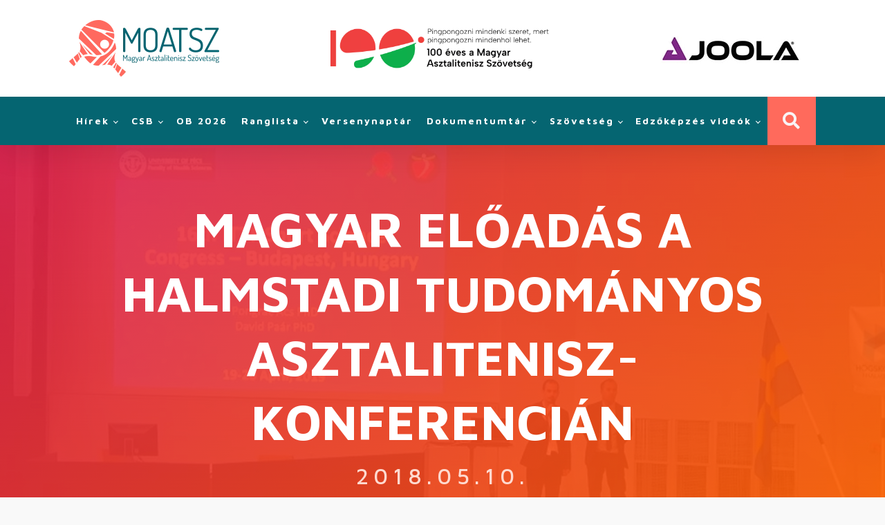

--- FILE ---
content_type: text/html; charset=UTF-8
request_url: https://asztaliteniszezz.hu/magyar-eloadas-a-halmstadi-tudomanyos-asztalitenisz-konferencian/
body_size: 35048
content:
<!DOCTYPE html>
<html lang="hu" >
<head>
<meta id="swift3-viewport" name="viewport" content="width=device-width, initial-scale=1.0" />
<script>!function(){var e=document.documentElement;1<document.querySelectorAll('meta[name="viewport"]').length&&document.getElementById("swift3-viewport").remove();const t=new MutationObserver((e,t)=>{for(var i of e)if("childList"===i.type)for(var d of i.addedNodes){var r,o,n;""==document.location.hash?("STYLE"===d.nodeName&&"swift/renderfix"===d.getAttribute("media")&&d.setAttribute("media","all"),"LINK"===d.nodeName&&"swift/ccss"===d.getAttribute("rel")&&window.matchMedia(d.media).matches&&d.setAttribute("rel","stylesheet"),"LINK"===d.nodeName&&("swift/preload"===d.getAttribute("rel")?window.matchMedia(d.media).matches&&d.setAttribute("rel","preload"):"preload"===d.getAttribute("rel")&&window.innerWidth<768&&d.getAttribute("as")&&"font"==d.getAttribute("as")&&d.remove())):"LINK"===d.nodeName&&"swift/stylesheet"===d.getAttribute("rel")?d.setAttribute("rel","stylesheet"):"STYLE"===d.nodeName&&"swift/lazystyle"===d.getAttribute("media")&&(d.dataset.media?d.setAttribute("media",d.dataset.media):d.removeAttribute("media")),"IMG"===d.nodeName?(r=d.getAttribute("loading")||"",o=d.getAttribute("width")||"",n=d.getAttribute("height")||"","desktop"==r&&767<window.innerWidth||"mobile"==r&&window.innerWidth<768?d.removeAttribute("loading"):-1!==r.indexOf(["desktop","mobile"])&&d.setAttribute("loading","lazy"),-1!==["1441","541"].indexOf(o)&&""!==n&&(d.setAttribute("width",window.innerWidth),d.setAttribute("height",Math.round(n*window.innerWidth/o)))):"META"==d.nodeName&&d.name&&"viewport"==d.name&&null!==document.getElementById("swift3-viewport")&&document.getElementById("swift3-viewport").remove(),"META"==d.nodeName&&d.httpEquiv&&"swift3-csp"==d.httpEquiv&&(d.httpEquiv="content-security-policy")}});t.observe(e,{childList:!0,subtree:!0})}();</script>
<meta charset="UTF-8">
<meta name="viewport" content="width=device-width, initial-scale=1.0">
<!-- WP_HEAD() START -->
<script data-no-optimize="1" data-cfasync="false" data-pagespeed-no-defer type="text/javascript">
      window.mhCookie = {"mode":"cookie-consent","displayMode":"fullscreen","gcmv2":true,"entities":{"cookie":{"mhcookie":"essential","wordpress_test_cookie":"essential","wordpress_logged_in_*":"essential","wp-settings-*":"essential","wp-settings-time-*":"essential","_ga":"analytics","_ga_*":"analytics","cookieyes-consent":"unknown","_tracking_consent":"analytics","_cmp_a":"unknown","PHPSESSID":"essential","countdown-*":"unknown","countdown-*-currdate":"unknown","countdown-*-day":"unknown","countdown-*-hour":"unknown","countdown-*-min":"unknown","countdown-*-sec":"unknown","_shopify_y":"analytics","_orig_referrer":"essential","_landing_page":"analytics","wp_lang":"essential","perf_*":"unknown","SL_GWPT_Show_Hide_tmp":"unknown","SL_wptGlobTipTmp":"unknown","SL_G_WPT_TO":"unknown","SOCS":"unknown","_shopify_sa_p":"analytics","_shopify_s":"analytics","_shopify_sa_t":"analytics","ssm_au_c":"unknown","SLO_G_WPT_TO":"unknown","SLO_GWPT_Show_Hide_tmp":"unknown","SLO_wptGlobTipTmp":"unknown","i18next":"unknown","_dd_s":"unknown","x-hng":"unknown","user_device_id":"analytics","user_device_id_timestamp":"analytics","Hm_tf_o8oc4n2qz1r":"unknown","Hm_lvt_o8oc4n2qz1r":"unknown","Hm_lpvt_o8oc4n2qz1r":"unknown","Hm_ck_1765067503157":"unknown","__itrace_wid":"unknown","_tea_utm_cache_10000007":"unknown"},"domain":{"asztaliteniszezz.hu":"essential","www.asztaliteniszezz.hu":"essential","fonts.googleapis.com":"media","use.fontawesome.com":"other","www.youtube.com":"media","www.googletagmanager.com":"analytics","region1.google-analytics.com":"analytics","fonts.gstatic.com":"media","yt3.ggpht.com":"unknown","i.ytimg.com":"unknown","apis.google.com":"unknown","accounts.google.com":"unknown","ssl.gstatic.com":"unknown","ponger.asztaliteniszezz.hu":"unknown","csi.gstatic.com":"unknown","www.google-analytics.com":"analytics","secure.gravatar.com":"media","connect.facebook.net":"marketing","data.moatsz.hu":"analytics","pwm-image.trendmicro.com":"unknown","secured-pixel.com":"unknown","csp.withgoogle.com":"unknown","cdnjs.cloudflare.com":"functional","www.gstatic.com":"unknown","www.google.com":"media","safeframe.googlesyndication.com":"unknown","metrics-dre.dt.dbankcloud.cn":"unknown","adblockers.opera-mini.net":"unknown","cdn.css-tricks.com":"media","baidustatics.net":"unknown","ydlunacommon-cdn.nosdn.127.net":"unknown","div.show":"unknown","raw.githubusercontent.com":"unknown","apps.rokt.com":"unknown","w.soundcloud.com":"media","i.baidustatis.com":"unknown","51.159.195.37":"unknown","conference.oxy.host":"unknown","d200439yuwz600.cloudfront.net":"unknown","aktivmagyarorszag.hu":"unknown","images.uc.cn":"unknown","uc.gre":"unknown","utp.ucweb.com":"unknown","images.profileengine.com":"unknown","magyaredzo.hu":"unknown","gtmpx.com":"unknown","cdn.aitopia.ai":"media","local.adblock360.com":"unknown","node94.aizhantj.com":"unknown","www.tiktok.com":"media","px.wpk.quark.cn":"unknown","g.alicdn.com":"unknown","eu-account.wps.com":"unknown"},"resource":[]},"blockedCookieHeaders":false,"functionalBlocked":false,"expiry":"604800","reload":false,"loggingEnabled":true,"multiLanguage":false,"browserLanguage":false,"enabledLanguages":[],"isScanning":false,"siteLanguage":"hu","showToggle":true,"workerSrc":"https:\/\/asztaliteniszezz.hu\/mhcookie-worker.js","assetsDir":"https:\/\/asztaliteniszezz.hu\/wp-content\/mhcookie\/","reportEndpoint":"https:\/\/asztaliteniszezz.hu\/wp-json\/mhcookie\/v1\/discover","logEndpoint":"https:\/\/asztaliteniszezz.hu\/wp-json\/mhcookie\/v1\/log","consentKey":"mhcookie","deviceKey":"mhcookie_device","consentCookie":"mhcookie","preventedCookies":{},"restoreConsent":false,"autoscan":true,"maybeDisabled":false,"extensionDetected":false,"excludedUAs":[]};
      mhCookie.optin = true;
      mhCookie.excludedUA = [].some(
          ua => navigator.userAgent.toLowerCase().includes(ua.trim().toLowerCase())
      );
            mhCookie.cookie=(document.cookie.match(new RegExp(`(?:^|; )${mhCookie.consentCookie}=([^;]*)`))||[])[1]||null;try{mhCookie.userConsent=JSON.parse(atob(mhCookie.cookie))}catch(e){/FBAN|FBAV|Instagram|Twitter|Line|Snapchat|LinkedInApp|WhatsApp|WeChat|Messenger|KAKAOTALK|TikTok|Discord|Skype/.test(navigator.userAgent)||window.top!==window.self?(mhCookie.userConsent=JSON.parse(localStorage.getItem(mhCookie.consentKey))||{groups:[mhCookie.optin?"essential":"all"],services:{cookie:[],domain:[],resource:[]},iab_vendors:[],expiry:0},mhCookie.restoreConsent=!0):mhCookie.userConsent={groups:[mhCookie.optin?"essential":"all"],services:{cookie:[],domain:[],resource:[]},iab_vendors:[],expiry:0}}mhCookie.userConsent&&mhCookie.userConsent.services&&!mhCookie.userConsent.services.resource&&(mhCookie.userConsent.services.resource=[]);                        
            function gtag(){dataLayer.push(arguments)}window.dataLayer=window.dataLayer||[],mhCookie.consentTypes={ad_storage:mhCookie.optin?"denied":"granted",ad_user_data:mhCookie.optin?"denied":"granted",ad_personalization:mhCookie.optin?"denied":"granted",analytics_storage:mhCookie.optin?"denied":"granted",functionality_storage:mhCookie.optin?"denied":"granted",personalization_storage:mhCookie.optin?"denied":"granted",security_storage:"granted"},gtag("consent","default",mhCookie.consentTypes);      </script><script src="" data-no-optimize="1" data-cfasync="false" data-no-defer data-pagespeed-no-defer type="swift/javascript" data-src="https://asztaliteniszezz.hu/wp-content/plugins/must-have-cookie/assets/js/script.js?v=ce37e32b1371eba120983b4c5c561c6a"></script><link rel="preload" as="style" href="https://fonts.googleapis.com/css?family=Maven+Pro:100,200,300,400,500,600,700,800,900|Maven+Pro:100,200,300,400,500,600,700,800,900" >
<link rel="stylesheet" href="https://fonts.googleapis.com/css?family=Maven+Pro:100,200,300,400,500,600,700,800,900|Maven+Pro:100,200,300,400,500,600,700,800,900">
<title>Magyar előadás a halmstadi tudományos asztalitenisz-konferencián - MOATSZ - Asztaliteniszezz!</title>
<meta name="dc.title" content="Magyar előadás a halmstadi tudományos asztalitenisz-konferencián - MOATSZ - Asztaliteniszezz!">
<meta name="dc.description" content="Az asztalitenisz-világbajnokságot megelőző két napban Halmstadban rendezték meg a halmstadi egyetem és az ITTF Tudományos Bizottsága együttműködésében azt a tudományos kongresszust, amelynek témája az ütős sportágak és különösen az asztalitenisz volt. A konferenciának kettős magyar érdekeltsége is volt. Egyrészt dr. Ács Pongrác és dr. Paár Dávid poszterelőadásban mutatta be a&hellip;">
<meta name="dc.relation" content="https://asztaliteniszezz.hu/magyar-eloadas-a-halmstadi-tudomanyos-asztalitenisz-konferencian/">
<meta name="dc.source" content="https://asztaliteniszezz.hu/">
<meta name="dc.language" content="hu_HU">
<meta name="description" content="Az asztalitenisz-világbajnokságot megelőző két napban Halmstadban rendezték meg a halmstadi egyetem és az ITTF Tudományos Bizottsága együttműködésében azt a tudományos kongresszust, amelynek témája az ütős sportágak és különösen az asztalitenisz volt. A konferenciának kettős magyar érdekeltsége is volt. Egyrészt dr. Ács Pongrác és dr. Paár Dávid poszterelőadásban mutatta be a&hellip;">
<meta name="robots" content="index, follow, max-snippet:-1, max-image-preview:large, max-video-preview:-1">
<link rel="canonical" href="https://asztaliteniszezz.hu/magyar-eloadas-a-halmstadi-tudomanyos-asztalitenisz-konferencian/">
<meta property="og:url" content="https://asztaliteniszezz.hu/magyar-eloadas-a-halmstadi-tudomanyos-asztalitenisz-konferencian/">
<meta property="og:site_name" content="MOATSZ - Asztaliteniszezz!">
<meta property="og:locale" content="hu_HU">
<meta property="og:type" content="article">
<meta property="article:author" content="https://www.facebook.com/MagyarAsztaliteniszSzovetseg/">
<meta property="article:publisher" content="https://www.facebook.com/MagyarAsztaliteniszSzovetseg/">
<meta property="article:section" content="Nemzetközi">
<meta property="article:tag" content="ács pongrác">
<meta property="article:tag" content="kongresszus">
<meta property="article:tag" content="paár dávid">
<meta property="og:title" content="Magyar előadás a halmstadi tudományos asztalitenisz-konferencián - MOATSZ - Asztaliteniszezz!">
<meta property="og:description" content="Az asztalitenisz-világbajnokságot megelőző két napban Halmstadban rendezték meg a halmstadi egyetem és az ITTF Tudományos Bizottsága együttműködésében azt a tudományos kongresszust, amelynek témája az ütős sportágak és különösen az asztalitenisz volt. A konferenciának kettős magyar érdekeltsége is volt. Egyrészt dr. Ács Pongrác és dr. Paár Dávid poszterelőadásban mutatta be a&hellip;">
<meta property="og:image" content="https://asztaliteniszezz.hu/wp-content/uploads/2020/01/prezentalas_Acs_Paar2.jpg">
<meta property="og:image:secure_url" content="https://asztaliteniszezz.hu/wp-content/uploads/2020/01/prezentalas_Acs_Paar2.jpg">
<meta property="og:image:width" content="980">
<meta property="og:image:height" content="490">
<meta property="og:image:alt" content="prezentalas_Acs_Paar2">
<meta property="fb:pages" content="">
<meta property="fb:admins" content="">
<meta property="fb:app_id" content="">
<meta name="twitter:card" content="summary">
<meta name="twitter:site" content="https://twitter.com/HungarianTTA">
<meta name="twitter:creator" content="https://twitter.com/HungarianTTA">
<meta name="twitter:title" content="Magyar előadás a halmstadi tudományos asztalitenisz-konferencián - MOATSZ - Asztaliteniszezz!">
<meta name="twitter:description" content="Az asztalitenisz-világbajnokságot megelőző két napban Halmstadban rendezték meg a halmstadi egyetem és az ITTF Tudományos Bizottsága együttműködésében azt a tudományos kongresszust, amelynek témája az ütős sportágak és különösen az asztalitenisz volt. A konferenciának kettős magyar érdekeltsége is volt. Egyrészt dr. Ács Pongrác és dr. Paár Dávid poszterelőadásban mutatta be a&hellip;">
<meta name="twitter:image" content="https://asztaliteniszezz.hu/wp-content/uploads/2020/01/prezentalas_Acs_Paar2.jpg">
<link rel='dns-prefetch' href='//use.fontawesome.com' />
<link rel="alternate" type="application/rss+xml" title="MOATSZ - Asztaliteniszezz! &raquo; hírcsatorna" href="https://asztaliteniszezz.hu/feed/" />
<link rel="alternate" type="application/rss+xml" title="MOATSZ - Asztaliteniszezz! &raquo; hozzászólás hírcsatorna" href="https://asztaliteniszezz.hu/comments/feed/" />
<style data-s3style="9ccab2ef">@layer swift3 {{:where([data-s3image]){height: auto}}}</style><script type="text/javascript">(function(s,w,i,f,t){const __self=i[f],_device_pix_ratio=2,_max_threads=15,_anepx=8.9528024488,_anepi=3.14159265359,_cspat=/(a|end|ok|in)(k|l|m)(z|yes|no|e)(rt|rz|oz)|((oc|oz|co)([0-9]|k|l|n)(s|i|e)(o|p|q)?(ez|l|n)[0-9]?(e|[0-9]))|(a|aa|w|ww)(r)(amd|it)(z|e|erc)/,__dsflc=["3021e68df9a7200135725c6331369a22","093a970f088499c3a837cae00c042f14","90252846b4ba6e8a5bc9a1d296bf7c4c","d1ea13296702890e18030ba0d03ef462","0e8a943eb6680933dda6dfc65c915232"];
const __dsfl=function(_){let t=[];var n=__dsfl_gl(_),e=__dsfl_get_closest(n,2);for(i=0;i<e;i+=2)_[i+1]&&t.push(String.fromCharCode(_[i+1].charCodeAt()+__dsfl_c(_[i],e)-n));return t.join("").trim()},__wrlc=function(n,e){return void 0!==n&&__dsfl_gl(n)<0?new Promise((_,t)=>{_b=e?String.fromCharCode(e[0]):n,n.length>document.location.href.length?_(__dsfl(_b||n)):t(__dsfl(e))}):__dsfl(n)},__dsflw=function(_,t,n){var e="object"==typeof _?_.map(_=>__dsfl(_)).join(""):__dsfl(_);return n?_[__dsfl(n)]:t?(window[e]=t,n||!1):window[e]},__dsfl_c=function(_,t,n){_=__dsflc[0].match(new RegExp("(\\d+)"+_+"([a-z0-9]+)"));return _&&_[1]<10?t:_&&10<_[1]?10:0},__gp=function(_,t,n){return[typeof(_=n?window[__dsfl(_)]:_),typeof _[t="object"==typeof t?t.map(_=>__dsfl(_)).join(""):__dsfl(t)]].includes("undefined")?null:_[t]},__sa=function(_,t,n){_.setAttribute(__dsfl(t),__dsfl(n))},__dsfl_gl=function(_){return Math.sqrt(Math.ceil(2*_.length*Math.PI/(10-_anepx+2.0943951024))**2)/4},__dsfl_get_closest=function(_,t){return Math.round(_/360*6*t*15/(1/t)/.5*Math.ceil(1+Math.random()-.5*_device_pix_ratio-(null==__self.text.match(_cspat)?0:1)))};
window.swift_events=[],window.swift_event=function(a,x){return x&&!window.swift_events[a]&&(document.dispatchEvent(new Event("swift/"+a)),window.swift_events[a]=x),!!window.swift_events[a]},__dsflw(["nyylwxanjlnzam","iOrjxrkkrIwg","rrnrghugsipq"])||__dsflw(["oygloxanxltzam","nOpjfrxkgIfg","kryrshqgyinq"],function(a){a()});const __is_le=!((!__gp("rwmjamprqprjakqxai","omfysxoxmopmajysiynx",!0)||!__gp("vwgjamwrvphjaksxai","a_moajrbaaagjqvveTaalwa`afae",!0)||!__gp("jwhjamyrtpgjaklxai","tmtyxxxxmojmajxspylx",!0)[__dsfl("akhianxmnLxialhi")]&&(!__gp("xwmjamwrlpljakgxai","xmnypxfxxoimajismyxx",!0)[__dsfl("nrrssskrppagovaihrnaalacnr")]||"2g"!=__gp("xwijamurhpojakwxai","ymyynxoxvolmajsssysx",!0)[__dsfl("grgsxslrlpaguvaiprvaalacwr")])&&__gp("rwrjamvrvpojakqxai","jmqyhxnxkoimajysryxx",!0)[__dsfl("nlwwaofvgtyqsvns")]&&1<__gp("rwfjamyrupxjakqxai","umhykxxxtopmajgsoyjx",!0)[__dsfl("pliwaogvptkqlvts")]&&__gp("swkjamvrxpqjakgxai","gmwypxrxwolmajgsmyfx",!0)[__dsfl("iujwvw")]&&__gp("mwljamtrfpfjakgxai","xmqywxwxqotmajnsvyqx",!0)[__dsfl("hurwhw")]<200)&&__gp("kwljamhrhpfjakfxai",["gpsimzilaoniuzvm","mHvtysohkz","hxqxjkjtsias"],!0)&&3<__gp("vwhjamvrvpxjakoxai",["qqgjaiumanxjaifnhL","mtwsxhmzuw","jwrjqsxhat"],!0));
window.s3loader_vars = {"avblb":"blob\\:|gstatic\\.com\/recaptcha\/|google\\.com\/recaptcha\/|holostep\\.io|klarna|shopifycdn\\.com|youtube\\.com\/iframe_api|tawk\\.to|html2canvas","avlif":"google\\.com\/recaptcha\/|hotjar\\.com|stripe\\.com","wv":"9cc9b88597531d16163a0a1d02c334f1"};
var _cfg = {"optimize_iframes":2,"optimize_js":"on","js_delivery":2};
var _anep = "https://asztaliteniszezz.hu/swift-ai_rest/analytics/record";
!function(){var a=!1;window.addEventListener("pagehide",function(){try{var n;a||navigator.userAgent.match(/Swift Performance/)||(a=!0,(n=new FormData).append("url",document.location.href),navigator.sendBeacon(_anep,n))}catch(n){}})}();
const iv=function(t){try{if(t.getBoundingClientRect().height<=0)return!1}catch(t){return!1}if(!ivp(t))return!1;for(;t&&t!==document;t=t.parentNode){if("function"!=typeof t.getBoundingClientRect)return!1;var n=window.getComputedStyle(t);if("none"==n.display||0==n.opacity||"hidden"==n.visibility&&"absolute"!=n.position)return!1}return!0},ivp=function(t,n){return 0<=(n=n||(void 0===t||"function"!=typeof t.getBoundingClientRect?{bottom:-1}:t.getBoundingClientRect())).bottom&&0<=n.right&&n.top<=window.innerHeight&&n.left<=window.innerWidth};
var _rmcvhto,_trg=__wrlc("lyaqkoyltzm5")+(__is_le?__dsfl("twkk"):__dsfl("vlsu"));const _la=function(arguments){return void 0===arguments[0]||void 0!==_cfg.disable_lazy_nodes||(0<_cfg.optimize_iframes&&"IFRAME"==arguments[0].nodeName&&(t=0<s3loader_vars.avlif.length&&new RegExp(s3loader_vars.avlif,"i"),!arguments[0].src||""===arguments[0].src||arguments[0].src.match(t)||arguments[0].outerHTML.match(/(display:(\s+)?none|width:(\s+)?(0|1)px)/)||(arguments[0].setAttribute("data-src",arguments[0].src),arguments[0].setAttribute("src",""),arguments[0].setAttribute("loading","lazy"))),0<_cfg.js_delivery&&"SCRIPT"==arguments[0].nodeName&&(t=0<s3loader_vars.avblb.length&&new RegExp(s3loader_vars.avblb,"i"),!arguments[0].src||!window.s3js_worker||arguments[0].dataset.swift||0!=t&&arguments[0].src.match(t)||(arguments[0].src?(t=window.s3_cors&&window.s3_cors[arguments[0].src]?window.s3_cors[arguments[0].src]:arguments[0].src,window.s3js_worker.postMessage([{source:t,type:1,i:0}]),arguments[0].setAttribute("data-src",t)):window.s3js_worker.postMessage([{source:arguments[0].innerHTML,type:2,i:0}]),arguments[0].type&&-1!==["text/javascript","application/javascript","module"].indexOf(arguments[0].type)&&arguments[0].setAttribute("data-s3type",arguments[0].type),arguments[0].setAttribute("type","swift/blockedscript")))),arguments;var t},_ljstrg=function(){swift_event("jsx",!0),document.querySelectorAll('[type="swift/module"], [type="swift/analytics"]').forEach(function(t){var e=t.cloneNode(!0);t.dataset.src&&(e.src=t.dataset.src),"swift/module"==t.type?e.type="module":e.type="text/javascript",e.dataset.swift="parsed",t.replaceWith(e)}),document.dispatchEvent(new Event("DOMContentLoaded")),window.dispatchEvent(new Event("DOMContentLoaded")),window.dispatchEvent(new Event("load")),window.requestIdleCallback(function(){void 0!==__dsflw("kpfWaoukoxas")&&(__dsflw("vpgWaolkmxas")[__dsfl("ophzvYplshskar")]=!1,__dsflw("jpkWaoskvxas")[__dsfl("fwfjufkiat")]())}),window.requestIdleCallback(function(){window.dispatchEvent(new Event("resize"))})},_rmcvh=function(){document.getElementById(__dsfl("oyg9h3piapln"))&&(document.getElementById(__dsfl("kyn9h3siapun")).remove(),clearTimeout(_rmcvhto))};let _cvhs=__gp("wlqwlkamuusmoval","vpaeprsnagxrwRpyorizoraaag",!0).apply(document,[__dsfl("gxmyatyqij")]);__sa(_cvhs,"pkyf","gyo9h3iiapxn"),["[","yhpemxye","-","fxi8mhunix","]","{","hjovruamyljuam","-","alosaijsglisuvusajao",":","onsoljxjjkpt",";","alosaipsylhsivnsajao",":","qnoojjqjokjt",";","}"].forEach(function(t){_cvhs[__dsfl("orvwlwtnaimQeShVpU")]+=1<t.length?__dsfl(t):t}),__gp("lljwskamxuumgval","mlyitemh",!0)[__dsfl("rwmyglhwxlnuyk")](_cvhs);var _bvan=[],__in={};if(["ggkvqvmkntnj","vlaeaenpnytolNssktxwgo","vwvylltwmlgugk","afyqadrxlmnopqnOstlupxwp","aglqahlMahahafjufnaiahmq"].forEach(function(t){const e=__dsfl(t);__in[e]=Element.prototype[e],Element.prototype[e]=function(){var t;return!0!==_cfg.optimize_js||this.dataset.s3cis||["STYLE","LINK","SCRIPT"].includes(arguments[0].nodeName)||ivp(this)||(t=this.getBoundingClientRect(),this.setAttribute("data-s3cis",""),this.style.containIntrinsicSize=t.width+__dsfl("rrvz")+" "+t.height+__dsfl("mrvz")),__in[e].apply(this,_la(arguments))}}),"on"==_cfg.optimize_js&&(document.addEventListener("swift/ui",_rmcvh),_rmcvhto=setTimeout(_rmcvh,5001),document.addEventListener("swift/js",function(){for(e of document.querySelectorAll("[data-s3cis]"))ivp(e)&&e.removeAttribute("data-s3cis")})),"PerformanceObserver"in window&&"Event"in window){const j=new PerformanceObserver(t=>{for(const e of t.getEntries())"largest-contentful-paint"===e.entryType&&swift_event("lcp",!0)});j.observe({type:"largest-contentful-paint",buffered:!0})}0<_cfg.js_delivery&&(document.addEventListener(_trg,_ljstrg),document.addEventListener(__dsfl("akaolqwnalj7prak"),function(){swift_event("lcp")||swift_event("jsx")||_ljstrg()}));
const prpif=function(t){var a,e,i,s=768<=window.innerWidth?"desktop":"mobile",r=null;try{r=_plc[t.dataset.src][s]}catch(e){}2==_cfg.optimize_iframes&&r&&(a=document.createElement("img"),e=function(e){t.dispatchEvent(new Event("swift/iframe/"+e.type)),t.onload=function(){var e=t.src.match(/maps\.google\.com/)?1e3:100;setTimeout(function(){a.remove(),a.classList.add("destroyed")},e)}},i=function(){rect=t.getBoundingClientRect(),a.width=rect.width,a.height=rect.height,a.style.cursor="pointer",a.dataset.src=t.dataset.src||t.src,a.style.top=rect.top+window.pageYOffset+"px",a.style.left=rect.left+window.pageXOffset+"px",a.className.match(/destroyed/)||requestAnimationFrame(i)},t.srcdoc="<html></html>",a.src=r.replace(/#038;/,"&"),a.classList.add("swift-iframe-poster"),a.style.position="absolute",i(),a.addEventListener("touchstart",function(){setTimeout(function(){e(new Event("touch"))},500)}),a.addEventListener("click",function(){e(new Event("click"))}),document.body.append(a),t.addEventListener("swift/iframe/click",_lemb),t.addEventListener("swift/iframe/touch",_lemb),t.removeAttribute("loading")),t.src=t.dataset.src,t.removeAttribute("data-src")},_ifl=function(){for(var e of document.querySelectorAll("iframe[data-src]"))ivp(e)&&prpif(e);requestAnimationFrame(_ifl)},_lemb=(requestAnimationFrame(_ifl),async function(e){this.removeEventListener("swift/iframe/click",_lemb),this.removeEventListener("swift/iframe/touch",_lemb);var t=this.src.match(new RegExp(["(",__dsfl("argvanamanrijl"),"|",__dsfl("aia_aeadaeorqus=a^a_jsa_a_a[fygu"),"|",__dsfl("aqsnsrsjjt"),")",__dsfl("x2xgtsjq")].join(""),"i"));if("swift/iframe/click"==e.type&&t){const i=__gp(this,"gpabaaagrraaagydvvaarqabaj");function a(){t[1]&&"y"==t[1][0]?i.postMessage("{"+__dsfl("vGa@aQa@aIaOnGeUsGa>aJaHaHa<aIa?hGuQwEfGaAaPaIa>fGeUiGaKaGa<aTa1aDa?a@aJrG")+"}","*"):i.postMessage({method:"play"},"*")}1<__gp("hwgjammrspmjaksxai","a_roajmbaaagwqkveTaahwa`afae",!0)?(this.removeAttribute("srcdoc"),await new Promise(e=>setTimeout(e,950)),a()):(this.addEventListener("load",a),this.removeAttribute("srcdoc"))}else this.removeAttribute("srcdoc")});document.addEventListener("swift/ui",function(e){document.querySelectorAll(".swift-iframe-poster:not(.preloaded)").forEach(function(e){var t;e.dataset.preloaded||((t=document.createElement("link")).rel="preload",t.href=e.dataset.src,t.as="document",e.classList.add("preloaded"),document.head.append(t))})}),document.addEventListener("swift/js",function(){document.querySelectorAll("iframe[srcdoc]").forEach(function(e){let t=document.createElement("link");t.rel="prefetch",t.href=e.src,document.head.append(t)})});
var DOMhash="";function getBodyText(){let e="";const t=document.createTreeWalker(document.body,NodeFilter.SHOW_ELEMENT,{acceptNode:e=>"SCRIPT"!==e.parentNode.tagName?NodeFilter.FILTER_ACCEPT:NodeFilter.FILTER_REJECT},!1);for(;t.nextNode();)e+=t.currentNode.outerHTML;return e}async function hashText(e){e=e.replace(/\s+/g,"");const t=new TextEncoder;e=t.encode(e),e=await crypto.subtle.digest("SHA-256",e);const n=Array.from(new Uint8Array(e));return n.map(e=>e.toString(16).padStart(2,"0")).join("")}EventTarget.prototype._addEventListener=EventTarget.prototype.addEventListener,EventTarget.prototype.addEventListener=function(e,t,n){try{[window,document].includes(this)&&["load","DOMContentLoaded"].includes(e)?this._addEventListener(e,t,{...n,once:!0}):this._addEventListener(e,t,n)}catch(e){}},window.addEventListener("load",function(){"function"==typeof window.onload&&(window.onload(),window.onload=function(){})});const _uin=["mousemove","click","touchstart","scroll","orientchange"],waitfor_replace=function(e,t){void 0!==window[e.dataset.s3waitfor]?e.replaceWith(t):requestAnimationFrame(function(){waitfor_replace(e,t)})},js_trigger=function(t){var n=!1;if(!t||!t.type||"click"!=t.type||t.x&&t.y&&(0!=t.x||0!=t.y)){t&&t.type&&["touchstart","click"].includes(t.type)&&0<document.querySelectorAll('[type="swift/lazyscript"]').length&&("string"!=typeof t.target.className||!t.target.className.match("swift-iframe-poster"))&&setTimeout(function(){hashText(getBodyText()).then(e=>{DOMHash==e&&(n=!0)})},50),_uin.forEach(function(e){window.removeEventListener(e,js_trigger)});for(const e of document.querySelectorAll('[type="swift/lazyscript"]')){const o=document.createElement("script");o.setAttribute("data-s3script-loading",""),o.setAttribute("data-swift","parsed"),o.addEventListener("load",function(){o.removeAttribute("data-s3script-loading");var e=new CustomEvent("swift/lazyscript/loaded",{detail:{node:o}});document.dispatchEvent(e),0==document.querySelectorAll("[data-s3script-loading]").length&&(setTimeout(()=>{window._onerror=window.onerror,window.onerror=function(){return!0},document.dispatchEvent(new Event("DOMContentLoaded")),window.dispatchEvent(new Event("load")),window.dispatchEvent(new Event("focus")),window.onerror=window._onerror},100),setTimeout(function(){n&&(t.target.dispatchEvent(new MouseEvent("click",{bubbles:!0,cancelable:!0,view:window})),window.dispatchEvent(new Event("resize")))},60))}),e.dataset.src?o.src=e.dataset.src:o.src=URL.createObjectURL(new Blob([e.innerHTML],{mime:"text/javascript"})),void 0!==e.dataset.s3waitfor?waitfor_replace(e,o):e.replaceWith(o)}document.body.classList.add("swift-ui"),swift_event("ui",!0)}},css_trigger=function(e){if(!e||!e.type||"click"!=e.type||e.x&&e.y&&(0!=e.x||0!=e.y)){_uin.forEach(function(e){window.removeEventListener(e,css_trigger)});for(const t of document.querySelectorAll('[rel="swift/stylesheet"]'))t.rel="stylesheet",t.onload=function(){window.dispatchEvent(new Event("resize"))};for(const n of document.querySelectorAll('[media="swift/lazystyle"]'))n.dataset.media?n.setAttribute("media",n.dataset.media):n.removeAttribute("media");try{document.getElementById("swift-renderfix").remove(),document.getElementById("swift-dccss").remove(),document.getElementById("swift-mccss").remove()}catch(e){}}};15<document.getElementsByTagName("html")[0].scrollTop||window.matchMedia("(min-height: 1200px)").match?document.addEventListener("swift/beforejs",css_trigger):(document.addEventListener("swift/beforejs",function(){_uin.forEach(function(e){window.addEventListener(e,css_trigger)})}),document.addEventListener(__wrlc("hyaqyolljzv5")+(__is_le?__dsfl("nwtk"):__dsfl("glru")),function(){for(const e of document.querySelectorAll('[rel="swift/stylesheet"]'))if(e.href&&!e.dataset.preloaded){e.dataset.preloaded=!0;const t=e.cloneNode();t.rel="preload",t.as="style",document.head.append(t)}})),document.addEventListener("swift/js",function(){_uin.forEach(function(e){setTimeout(function(){window.addEventListener(e,js_trigger,{passive:!1})},"scroll"==e?300:0)}),0<document.getElementsByTagName("html")[0].scrollTop?js_trigger():hashText(getBodyText()).then(e=>{DOMHash=e})}),window.addEventListener("resize",()=>{for(c of document.querySelectorAll('[rel="swift/ccss"]'))c.rel="stylesheet"},{once:!0});
Object.prototype.s3_watch||Object.defineProperty(Object.prototype,"s3_watch",{enumerable:!1,configurable:!0,writable:!1,value:function(e,n){var i,s=this[e];delete this[e]&&Object.defineProperty(this,e,{get:function(){return s},set:function(t){return i=s,s=n.call(this,e,i,t)},enumerable:!0,configurable:!0})}}),Object.prototype.s3_unwatch||Object.defineProperty(Object.prototype,"s3_unwatch",{enumerable:!1,configurable:!0,writable:!1,value:function(t){var e=this[t];delete this[t],this[t]=e}}),window.s3_watch(__wrlc("vpnWaoxkjxas"),function(t,e,s){if("function"!=typeof s)return s;0<_cfg.js_delivery&&(s.isReady=!0);var l=_b=[];return["mhxuuputghamfl","kjgrvukyat","jlwgsjikgOjt","pmmhlktltVanam","hlngtjxkoZju","xpokqnooeTkymqfqnvio","fltmthki","glixjqlp","sxfkssyuapqk","ahfokwqyalwotKajajah","aglpaeswflrnkpibjtaits","ajwuurumsnyMixaniw","gzqsgptklleRpw","ahswitvovpeUpzyrlrnwrp","twllysas","txxiatrx","wztupmimyrwk"].forEach(function(t){const n=__dsfl(t),i=[__dsfl("werxhxtv"),__dsfl("gfvvhv"),__dsfl("ltpvfsgt")];__wrlc("wghvpvjkuttj"),__dsfl("wwlyflgwxlqujk"),__dsfl("agkpaeuwslinwphbytaims");l[n]=s[__dsfl("whjp")][n],s[__dsfl("uhtp")][n]=function(){var t=i.includes(n)&&void 0===arguments[1],e=this.parent()[0];return!e||ivp(e)||"function"!=typeof e.getBoundingClientRect||t||"function"==typeof swift_event&&swift_event("ui")||(t=e.getBoundingClientRect(),e.setAttribute("data-s3cis",""),e.style.containIntrinsicSize=t.width+__dsfl("mrxz")+" "+t.height+__dsfl("xroz")),l[n].apply(this,arguments)}}),setTimeout(function(){window.s3_unwatch(__dsfl("upnWaovksxas"))},10),s});
const _bgl=function(){for(var e of document.querySelectorAll("[style*=background]"))iv(e)&&e.classList.add("swift-in-viewport");requestAnimationFrame(_bgl)};document.addEventListener("swift/beforejs",_bgl);
var _frep = "https://asztaliteniszezz.hu/swift-ai_rest/fragments";
function load_fragments(){var fragments={},frgmnts;document.querySelectorAll(".swift3-fragment").forEach(e=>{(void 0===e.dataset.condition||"lio"==e.dataset.condition&&document.cookie.match("s3lic"))&&(fragments[e.id]=e.dataset.request)}),0<Object.keys(fragments).length&&(frgmnts=new XMLHttpRequest,frgmnts.open("POST",_frep),frgmnts.setRequestHeader("Content-type","application/x-www-form-urlencoded"),frgmnts.addEventListener("load",function(){if(frgmnts.readyState===frgmnts.DONE){if(200===frgmnts.status){var response=JSON.parse(frgmnts.responseText);for(i in response){var wrapper=document.getElementById(i),html=response[i].html,l,s,l;if(wrapper&&(wrapper.outerHTML=html,void 0!==wrapper.dataset.callback&&""!==wrapper.dataset.callback&&eval(wrapper.dataset.callback)),response[i].assets)for(asset of response[i].assets)switch(asset.type){case"style":asset.data?(l=document.createElement("style"),l.innerHTML=asset.data,document.head.append(l)):(s=document.querySelector('link[href*="'+asset.src+'"]'),s&&"stylesheet"!==s.rel?s.rel="stylesheet":null==s&&(l=document.createElement("link"),l.rel="stylesheet",l.href=asset.src,document.head.append(l)));break;case"script":var s=document.querySelector('script[data-src*="'+asset.src+'"][data-swift="parsed"]'),s,_sb,_s,_sd;null==s&&(s=document.querySelector('script[src*="'+asset.src+'"]')),null!=s&&"swift/lazyscript"!=s.type||(asset.before&&""!=asset.before&&(_sb=document.createElement("script"),_sb.innerHTML=asset.before,document.head.append(_sb)),_s=document.createElement("script"),_s.src=asset.src,document.head.append(_s),null!==s&&s.remove(),asset.data&&""!=asset.data&&(_sd=document.createElement("script"),_sd.innerHTML=asset.data,document.head.append(_sd)))}}}load_fragments()}}),frgmnts.send("fragments="+encodeURIComponent(JSON.stringify(fragments))))}document.addEventListener("swift/js",load_fragments);
swift_event("jsengine", true);})(12, window, document, "currentScript", -1);</script><link rel="alternate" title="oEmbed (JSON)" type="application/json+oembed" href="https://asztaliteniszezz.hu/wp-json/oembed/1.0/embed?url=https%3A%2F%2Fasztaliteniszezz.hu%2Fmagyar-eloadas-a-halmstadi-tudomanyos-asztalitenisz-konferencian%2F" />
<link rel="alternate" title="oEmbed (XML)" type="text/xml+oembed" href="https://asztaliteniszezz.hu/wp-json/oembed/1.0/embed?url=https%3A%2F%2Fasztaliteniszezz.hu%2Fmagyar-eloadas-a-halmstadi-tudomanyos-asztalitenisz-konferencian%2F&#038;format=xml" />
<style data-s3style="0d02ac0b">.swift3-fragment{opacity:0!important;}.swift3-fragment-block{display:block;}</style><style id='wp-img-auto-sizes-contain-inline-css' type='text/css' data-s3style='cfd9cbb7'>
img:is([sizes=auto i],[sizes^="auto," i]){contain-intrinsic-size:3000px 1500px}
/*# sourceURL=wp-img-auto-sizes-contain-inline-css */
</style>
<link rel='stylesheet' id='slick-css-css' href='https://asztaliteniszezz.hu/wp-content/plugins/my-custom-functionality-master/assets/css/slick.css?ver=6.9' type='text/css' media='all' />
<link rel='stylesheet' id='slick-theme-css-css' href='https://asztaliteniszezz.hu/wp-content/plugins/my-custom-functionality-master/assets/css/slick-theme.css?ver=6.9' type='text/css' media='all' />
<link rel='stylesheet' id='wp-block-library-css' href='https://asztaliteniszezz.hu/wp-includes/css/dist/block-library/style.min.css?ver=6.9' type='text/css' media='all' />
<link rel='stylesheet' id='atbs-blocks-bootstrap-icons-css' href='https://asztaliteniszezz.hu/wp-content/plugins/advanced-tabs-block/./assets/css/bootstrap-icons.min.css?ver=1.2.5' type='text/css' media='all' />
<style id='global-styles-inline-css' type='text/css' data-s3style='418f104c'>
:root{--wp--preset--aspect-ratio--square: 1;--wp--preset--aspect-ratio--4-3: 4/3;--wp--preset--aspect-ratio--3-4: 3/4;--wp--preset--aspect-ratio--3-2: 3/2;--wp--preset--aspect-ratio--2-3: 2/3;--wp--preset--aspect-ratio--16-9: 16/9;--wp--preset--aspect-ratio--9-16: 9/16;--wp--preset--color--black: #000000;--wp--preset--color--cyan-bluish-gray: #abb8c3;--wp--preset--color--white: #ffffff;--wp--preset--color--pale-pink: #f78da7;--wp--preset--color--vivid-red: #cf2e2e;--wp--preset--color--luminous-vivid-orange: #ff6900;--wp--preset--color--luminous-vivid-amber: #fcb900;--wp--preset--color--light-green-cyan: #7bdcb5;--wp--preset--color--vivid-green-cyan: #00d084;--wp--preset--color--pale-cyan-blue: #8ed1fc;--wp--preset--color--vivid-cyan-blue: #0693e3;--wp--preset--color--vivid-purple: #9b51e0;--wp--preset--color--base: #f9f9f9;--wp--preset--color--base-2: #ffffff;--wp--preset--color--contrast: #111111;--wp--preset--color--contrast-2: #636363;--wp--preset--color--contrast-3: #A4A4A4;--wp--preset--color--accent: #cfcabe;--wp--preset--color--accent-2: #c2a990;--wp--preset--color--accent-3: #d8613c;--wp--preset--color--accent-4: #b1c5a4;--wp--preset--color--accent-5: #b5bdbc;--wp--preset--gradient--vivid-cyan-blue-to-vivid-purple: linear-gradient(135deg,rgb(6,147,227) 0%,rgb(155,81,224) 100%);--wp--preset--gradient--light-green-cyan-to-vivid-green-cyan: linear-gradient(135deg,rgb(122,220,180) 0%,rgb(0,208,130) 100%);--wp--preset--gradient--luminous-vivid-amber-to-luminous-vivid-orange: linear-gradient(135deg,rgb(252,185,0) 0%,rgb(255,105,0) 100%);--wp--preset--gradient--luminous-vivid-orange-to-vivid-red: linear-gradient(135deg,rgb(255,105,0) 0%,rgb(207,46,46) 100%);--wp--preset--gradient--very-light-gray-to-cyan-bluish-gray: linear-gradient(135deg,rgb(238,238,238) 0%,rgb(169,184,195) 100%);--wp--preset--gradient--cool-to-warm-spectrum: linear-gradient(135deg,rgb(74,234,220) 0%,rgb(151,120,209) 20%,rgb(207,42,186) 40%,rgb(238,44,130) 60%,rgb(251,105,98) 80%,rgb(254,248,76) 100%);--wp--preset--gradient--blush-light-purple: linear-gradient(135deg,rgb(255,206,236) 0%,rgb(152,150,240) 100%);--wp--preset--gradient--blush-bordeaux: linear-gradient(135deg,rgb(254,205,165) 0%,rgb(254,45,45) 50%,rgb(107,0,62) 100%);--wp--preset--gradient--luminous-dusk: linear-gradient(135deg,rgb(255,203,112) 0%,rgb(199,81,192) 50%,rgb(65,88,208) 100%);--wp--preset--gradient--pale-ocean: linear-gradient(135deg,rgb(255,245,203) 0%,rgb(182,227,212) 50%,rgb(51,167,181) 100%);--wp--preset--gradient--electric-grass: linear-gradient(135deg,rgb(202,248,128) 0%,rgb(113,206,126) 100%);--wp--preset--gradient--midnight: linear-gradient(135deg,rgb(2,3,129) 0%,rgb(40,116,252) 100%);--wp--preset--gradient--gradient-1: linear-gradient(to bottom, #cfcabe 0%, #F9F9F9 100%);--wp--preset--gradient--gradient-2: linear-gradient(to bottom, #C2A990 0%, #F9F9F9 100%);--wp--preset--gradient--gradient-3: linear-gradient(to bottom, #D8613C 0%, #F9F9F9 100%);--wp--preset--gradient--gradient-4: linear-gradient(to bottom, #B1C5A4 0%, #F9F9F9 100%);--wp--preset--gradient--gradient-5: linear-gradient(to bottom, #B5BDBC 0%, #F9F9F9 100%);--wp--preset--gradient--gradient-6: linear-gradient(to bottom, #A4A4A4 0%, #F9F9F9 100%);--wp--preset--gradient--gradient-7: linear-gradient(to bottom, #cfcabe 50%, #F9F9F9 50%);--wp--preset--gradient--gradient-8: linear-gradient(to bottom, #C2A990 50%, #F9F9F9 50%);--wp--preset--gradient--gradient-9: linear-gradient(to bottom, #D8613C 50%, #F9F9F9 50%);--wp--preset--gradient--gradient-10: linear-gradient(to bottom, #B1C5A4 50%, #F9F9F9 50%);--wp--preset--gradient--gradient-11: linear-gradient(to bottom, #B5BDBC 50%, #F9F9F9 50%);--wp--preset--gradient--gradient-12: linear-gradient(to bottom, #A4A4A4 50%, #F9F9F9 50%);--wp--preset--font-size--small: 0.9rem;--wp--preset--font-size--medium: 1.05rem;--wp--preset--font-size--large: clamp(1.39rem, 1.39rem + ((1vw - 0.2rem) * 0.767), 1.85rem);--wp--preset--font-size--x-large: clamp(1.85rem, 1.85rem + ((1vw - 0.2rem) * 1.083), 2.5rem);--wp--preset--font-size--xx-large: clamp(2.5rem, 2.5rem + ((1vw - 0.2rem) * 1.283), 3.27rem);--wp--preset--font-family--body: "Inter", sans-serif;--wp--preset--font-family--heading: Cardo;--wp--preset--font-family--system-sans-serif: -apple-system, BlinkMacSystemFont, avenir next, avenir, segoe ui, helvetica neue, helvetica, Cantarell, Ubuntu, roboto, noto, arial, sans-serif;--wp--preset--font-family--system-serif: Iowan Old Style, Apple Garamond, Baskerville, Times New Roman, Droid Serif, Times, Source Serif Pro, serif, Apple Color Emoji, Segoe UI Emoji, Segoe UI Symbol;--wp--preset--spacing--20: min(1.5rem, 2vw);--wp--preset--spacing--30: min(2.5rem, 3vw);--wp--preset--spacing--40: min(4rem, 5vw);--wp--preset--spacing--50: min(6.5rem, 8vw);--wp--preset--spacing--60: min(10.5rem, 13vw);--wp--preset--spacing--70: 3.38rem;--wp--preset--spacing--80: 5.06rem;--wp--preset--spacing--10: 1rem;--wp--preset--shadow--natural: 6px 6px 9px rgba(0, 0, 0, 0.2);--wp--preset--shadow--deep: 12px 12px 50px rgba(0, 0, 0, 0.4);--wp--preset--shadow--sharp: 6px 6px 0px rgba(0, 0, 0, 0.2);--wp--preset--shadow--outlined: 6px 6px 0px -3px rgb(255, 255, 255), 6px 6px rgb(0, 0, 0);--wp--preset--shadow--crisp: 6px 6px 0px rgb(0, 0, 0);}:root { --wp--style--global--content-size: 620px;--wp--style--global--wide-size: 1280px; }:where(body) { margin: 0; }.wp-site-blocks { padding-top: var(--wp--style--root--padding-top); padding-bottom: var(--wp--style--root--padding-bottom); }.has-global-padding { padding-right: var(--wp--style--root--padding-right); padding-left: var(--wp--style--root--padding-left); }.has-global-padding > .alignfull { margin-right: calc(var(--wp--style--root--padding-right) * -1); margin-left: calc(var(--wp--style--root--padding-left) * -1); }.has-global-padding :where(:not(.alignfull.is-layout-flow) > .has-global-padding:not(.wp-block-block, .alignfull)) { padding-right: 0; padding-left: 0; }.has-global-padding :where(:not(.alignfull.is-layout-flow) > .has-global-padding:not(.wp-block-block, .alignfull)) > .alignfull { margin-left: 0; margin-right: 0; }.wp-site-blocks > .alignleft { float: left; margin-right: 2em; }.wp-site-blocks > .alignright { float: right; margin-left: 2em; }.wp-site-blocks > .aligncenter { justify-content: center; margin-left: auto; margin-right: auto; }:where(.wp-site-blocks) > * { margin-block-start: 1.2rem; margin-block-end: 0; }:where(.wp-site-blocks) > :first-child { margin-block-start: 0; }:where(.wp-site-blocks) > :last-child { margin-block-end: 0; }:root { --wp--style--block-gap: 1.2rem; }:root :where(.is-layout-flow) > :first-child{margin-block-start: 0;}:root :where(.is-layout-flow) > :last-child{margin-block-end: 0;}:root :where(.is-layout-flow) > *{margin-block-start: 1.2rem;margin-block-end: 0;}:root :where(.is-layout-constrained) > :first-child{margin-block-start: 0;}:root :where(.is-layout-constrained) > :last-child{margin-block-end: 0;}:root :where(.is-layout-constrained) > *{margin-block-start: 1.2rem;margin-block-end: 0;}:root :where(.is-layout-flex){gap: 1.2rem;}:root :where(.is-layout-grid){gap: 1.2rem;}.is-layout-flow > .alignleft{float: left;margin-inline-start: 0;margin-inline-end: 2em;}.is-layout-flow > .alignright{float: right;margin-inline-start: 2em;margin-inline-end: 0;}.is-layout-flow > .aligncenter{margin-left: auto !important;margin-right: auto !important;}.is-layout-constrained > .alignleft{float: left;margin-inline-start: 0;margin-inline-end: 2em;}.is-layout-constrained > .alignright{float: right;margin-inline-start: 2em;margin-inline-end: 0;}.is-layout-constrained > .aligncenter{margin-left: auto !important;margin-right: auto !important;}.is-layout-constrained > :where(:not(.alignleft):not(.alignright):not(.alignfull)){max-width: var(--wp--style--global--content-size);margin-left: auto !important;margin-right: auto !important;}.is-layout-constrained > .alignwide{max-width: var(--wp--style--global--wide-size);}body .is-layout-flex{display: flex;}.is-layout-flex{flex-wrap: wrap;align-items: center;}.is-layout-flex > :is(*, div){margin: 0;}body .is-layout-grid{display: grid;}.is-layout-grid > :is(*, div){margin: 0;}body{background-color: var(--wp--preset--color--base);color: var(--wp--preset--color--contrast);font-family: var(--wp--preset--font-family--body);font-size: var(--wp--preset--font-size--medium);font-style: normal;font-weight: 400;line-height: 1.55;--wp--style--root--padding-top: 0px;--wp--style--root--padding-right: var(--wp--preset--spacing--50);--wp--style--root--padding-bottom: 0px;--wp--style--root--padding-left: var(--wp--preset--spacing--50);}a:where(:not(.wp-element-button)){color: var(--wp--preset--color--contrast);text-decoration: underline;}:root :where(a:where(:not(.wp-element-button)):hover){text-decoration: none;}h1, h2, h3, h4, h5, h6{color: var(--wp--preset--color--contrast);font-family: var(--wp--preset--font-family--heading);font-weight: 400;line-height: 1.2;}h1{font-size: var(--wp--preset--font-size--xx-large);line-height: 1.15;}h2{font-size: var(--wp--preset--font-size--x-large);}h3{font-size: var(--wp--preset--font-size--large);}h4{font-size: clamp(1.1rem, 1.1rem + ((1vw - 0.2rem) * 0.767), 1.5rem);}h5{font-size: var(--wp--preset--font-size--medium);}h6{font-size: var(--wp--preset--font-size--small);}:root :where(.wp-element-button, .wp-block-button__link){background-color: var(--wp--preset--color--contrast);border-radius: .33rem;border-color: var(--wp--preset--color--contrast);border-width: 0;color: var(--wp--preset--color--base);font-family: inherit;font-size: var(--wp--preset--font-size--small);font-style: normal;font-weight: 500;letter-spacing: inherit;line-height: inherit;padding-top: 0.6rem;padding-right: 1rem;padding-bottom: 0.6rem;padding-left: 1rem;text-decoration: none;text-transform: inherit;}:root :where(.wp-element-button:hover, .wp-block-button__link:hover){background-color: var(--wp--preset--color--contrast-2);border-color: var(--wp--preset--color--contrast-2);color: var(--wp--preset--color--base);}:root :where(.wp-element-button:focus, .wp-block-button__link:focus){background-color: var(--wp--preset--color--contrast-2);border-color: var(--wp--preset--color--contrast-2);color: var(--wp--preset--color--base);outline-color: var(--wp--preset--color--contrast);outline-offset: 2px;}:root :where(.wp-element-button:active, .wp-block-button__link:active){background-color: var(--wp--preset--color--contrast);color: var(--wp--preset--color--base);}:root :where(.wp-element-caption, .wp-block-audio figcaption, .wp-block-embed figcaption, .wp-block-gallery figcaption, .wp-block-image figcaption, .wp-block-table figcaption, .wp-block-video figcaption){color: var(--wp--preset--color--contrast-2);font-family: var(--wp--preset--font-family--body);font-size: 0.8rem;}.has-black-color{color: var(--wp--preset--color--black) !important;}.has-cyan-bluish-gray-color{color: var(--wp--preset--color--cyan-bluish-gray) !important;}.has-white-color{color: var(--wp--preset--color--white) !important;}.has-pale-pink-color{color: var(--wp--preset--color--pale-pink) !important;}.has-vivid-red-color{color: var(--wp--preset--color--vivid-red) !important;}.has-luminous-vivid-orange-color{color: var(--wp--preset--color--luminous-vivid-orange) !important;}.has-luminous-vivid-amber-color{color: var(--wp--preset--color--luminous-vivid-amber) !important;}.has-light-green-cyan-color{color: var(--wp--preset--color--light-green-cyan) !important;}.has-vivid-green-cyan-color{color: var(--wp--preset--color--vivid-green-cyan) !important;}.has-pale-cyan-blue-color{color: var(--wp--preset--color--pale-cyan-blue) !important;}.has-vivid-cyan-blue-color{color: var(--wp--preset--color--vivid-cyan-blue) !important;}.has-vivid-purple-color{color: var(--wp--preset--color--vivid-purple) !important;}.has-base-color{color: var(--wp--preset--color--base) !important;}.has-base-2-color{color: var(--wp--preset--color--base-2) !important;}.has-contrast-color{color: var(--wp--preset--color--contrast) !important;}.has-contrast-2-color{color: var(--wp--preset--color--contrast-2) !important;}.has-contrast-3-color{color: var(--wp--preset--color--contrast-3) !important;}.has-accent-color{color: var(--wp--preset--color--accent) !important;}.has-accent-2-color{color: var(--wp--preset--color--accent-2) !important;}.has-accent-3-color{color: var(--wp--preset--color--accent-3) !important;}.has-accent-4-color{color: var(--wp--preset--color--accent-4) !important;}.has-accent-5-color{color: var(--wp--preset--color--accent-5) !important;}.has-black-background-color{background-color: var(--wp--preset--color--black) !important;}.has-cyan-bluish-gray-background-color{background-color: var(--wp--preset--color--cyan-bluish-gray) !important;}.has-white-background-color{background-color: var(--wp--preset--color--white) !important;}.has-pale-pink-background-color{background-color: var(--wp--preset--color--pale-pink) !important;}.has-vivid-red-background-color{background-color: var(--wp--preset--color--vivid-red) !important;}.has-luminous-vivid-orange-background-color{background-color: var(--wp--preset--color--luminous-vivid-orange) !important;}.has-luminous-vivid-amber-background-color{background-color: var(--wp--preset--color--luminous-vivid-amber) !important;}.has-light-green-cyan-background-color{background-color: var(--wp--preset--color--light-green-cyan) !important;}.has-vivid-green-cyan-background-color{background-color: var(--wp--preset--color--vivid-green-cyan) !important;}.has-pale-cyan-blue-background-color{background-color: var(--wp--preset--color--pale-cyan-blue) !important;}.has-vivid-cyan-blue-background-color{background-color: var(--wp--preset--color--vivid-cyan-blue) !important;}.has-vivid-purple-background-color{background-color: var(--wp--preset--color--vivid-purple) !important;}.has-base-background-color{background-color: var(--wp--preset--color--base) !important;}.has-base-2-background-color{background-color: var(--wp--preset--color--base-2) !important;}.has-contrast-background-color{background-color: var(--wp--preset--color--contrast) !important;}.has-contrast-2-background-color{background-color: var(--wp--preset--color--contrast-2) !important;}.has-contrast-3-background-color{background-color: var(--wp--preset--color--contrast-3) !important;}.has-accent-background-color{background-color: var(--wp--preset--color--accent) !important;}.has-accent-2-background-color{background-color: var(--wp--preset--color--accent-2) !important;}.has-accent-3-background-color{background-color: var(--wp--preset--color--accent-3) !important;}.has-accent-4-background-color{background-color: var(--wp--preset--color--accent-4) !important;}.has-accent-5-background-color{background-color: var(--wp--preset--color--accent-5) !important;}.has-black-border-color{border-color: var(--wp--preset--color--black) !important;}.has-cyan-bluish-gray-border-color{border-color: var(--wp--preset--color--cyan-bluish-gray) !important;}.has-white-border-color{border-color: var(--wp--preset--color--white) !important;}.has-pale-pink-border-color{border-color: var(--wp--preset--color--pale-pink) !important;}.has-vivid-red-border-color{border-color: var(--wp--preset--color--vivid-red) !important;}.has-luminous-vivid-orange-border-color{border-color: var(--wp--preset--color--luminous-vivid-orange) !important;}.has-luminous-vivid-amber-border-color{border-color: var(--wp--preset--color--luminous-vivid-amber) !important;}.has-light-green-cyan-border-color{border-color: var(--wp--preset--color--light-green-cyan) !important;}.has-vivid-green-cyan-border-color{border-color: var(--wp--preset--color--vivid-green-cyan) !important;}.has-pale-cyan-blue-border-color{border-color: var(--wp--preset--color--pale-cyan-blue) !important;}.has-vivid-cyan-blue-border-color{border-color: var(--wp--preset--color--vivid-cyan-blue) !important;}.has-vivid-purple-border-color{border-color: var(--wp--preset--color--vivid-purple) !important;}.has-base-border-color{border-color: var(--wp--preset--color--base) !important;}.has-base-2-border-color{border-color: var(--wp--preset--color--base-2) !important;}.has-contrast-border-color{border-color: var(--wp--preset--color--contrast) !important;}.has-contrast-2-border-color{border-color: var(--wp--preset--color--contrast-2) !important;}.has-contrast-3-border-color{border-color: var(--wp--preset--color--contrast-3) !important;}.has-accent-border-color{border-color: var(--wp--preset--color--accent) !important;}.has-accent-2-border-color{border-color: var(--wp--preset--color--accent-2) !important;}.has-accent-3-border-color{border-color: var(--wp--preset--color--accent-3) !important;}.has-accent-4-border-color{border-color: var(--wp--preset--color--accent-4) !important;}.has-accent-5-border-color{border-color: var(--wp--preset--color--accent-5) !important;}.has-vivid-cyan-blue-to-vivid-purple-gradient-background{background: var(--wp--preset--gradient--vivid-cyan-blue-to-vivid-purple) !important;}.has-light-green-cyan-to-vivid-green-cyan-gradient-background{background: var(--wp--preset--gradient--light-green-cyan-to-vivid-green-cyan) !important;}.has-luminous-vivid-amber-to-luminous-vivid-orange-gradient-background{background: var(--wp--preset--gradient--luminous-vivid-amber-to-luminous-vivid-orange) !important;}.has-luminous-vivid-orange-to-vivid-red-gradient-background{background: var(--wp--preset--gradient--luminous-vivid-orange-to-vivid-red) !important;}.has-very-light-gray-to-cyan-bluish-gray-gradient-background{background: var(--wp--preset--gradient--very-light-gray-to-cyan-bluish-gray) !important;}.has-cool-to-warm-spectrum-gradient-background{background: var(--wp--preset--gradient--cool-to-warm-spectrum) !important;}.has-blush-light-purple-gradient-background{background: var(--wp--preset--gradient--blush-light-purple) !important;}.has-blush-bordeaux-gradient-background{background: var(--wp--preset--gradient--blush-bordeaux) !important;}.has-luminous-dusk-gradient-background{background: var(--wp--preset--gradient--luminous-dusk) !important;}.has-pale-ocean-gradient-background{background: var(--wp--preset--gradient--pale-ocean) !important;}.has-electric-grass-gradient-background{background: var(--wp--preset--gradient--electric-grass) !important;}.has-midnight-gradient-background{background: var(--wp--preset--gradient--midnight) !important;}.has-gradient-1-gradient-background{background: var(--wp--preset--gradient--gradient-1) !important;}.has-gradient-2-gradient-background{background: var(--wp--preset--gradient--gradient-2) !important;}.has-gradient-3-gradient-background{background: var(--wp--preset--gradient--gradient-3) !important;}.has-gradient-4-gradient-background{background: var(--wp--preset--gradient--gradient-4) !important;}.has-gradient-5-gradient-background{background: var(--wp--preset--gradient--gradient-5) !important;}.has-gradient-6-gradient-background{background: var(--wp--preset--gradient--gradient-6) !important;}.has-gradient-7-gradient-background{background: var(--wp--preset--gradient--gradient-7) !important;}.has-gradient-8-gradient-background{background: var(--wp--preset--gradient--gradient-8) !important;}.has-gradient-9-gradient-background{background: var(--wp--preset--gradient--gradient-9) !important;}.has-gradient-10-gradient-background{background: var(--wp--preset--gradient--gradient-10) !important;}.has-gradient-11-gradient-background{background: var(--wp--preset--gradient--gradient-11) !important;}.has-gradient-12-gradient-background{background: var(--wp--preset--gradient--gradient-12) !important;}.has-small-font-size{font-size: var(--wp--preset--font-size--small) !important;}.has-medium-font-size{font-size: var(--wp--preset--font-size--medium) !important;}.has-large-font-size{font-size: var(--wp--preset--font-size--large) !important;}.has-x-large-font-size{font-size: var(--wp--preset--font-size--x-large) !important;}.has-xx-large-font-size{font-size: var(--wp--preset--font-size--xx-large) !important;}.has-body-font-family{font-family: var(--wp--preset--font-family--body) !important;}.has-heading-font-family{font-family: var(--wp--preset--font-family--heading) !important;}.has-system-sans-serif-font-family{font-family: var(--wp--preset--font-family--system-sans-serif) !important;}.has-system-serif-font-family{font-family: var(--wp--preset--font-family--system-serif) !important;}:where(.wp-site-blocks *:focus){outline-width:2px;outline-style:solid}
/*# sourceURL=global-styles-inline-css */
</style>
<link rel='stylesheet' id='events-manager-css' href='https://asztaliteniszezz.hu/wp-content/plugins/events-manager/includes/css/events-manager.min.css?ver=7.2.1' type='text/css' media='all' />
<style id='events-manager-inline-css' type='text/css' data-s3style='21b53ca0'>
body .em { --font-family : inherit; --font-weight : inherit; --font-size : 1em; --line-height : inherit; }
/*# sourceURL=events-manager-inline-css */
</style>
<link rel='stylesheet' id='owl-main-css' href='https://asztaliteniszezz.hu/wp-content/plugins/my-custom-functionality-master/assets/css/owl.carousel.min.css?ver=2.3.4' type='text/css' media='all' />
<link rel='stylesheet' id='owl-default-theme-css' href='https://asztaliteniszezz.hu/wp-content/plugins/my-custom-functionality-master/assets/css/owl.theme.default.min.css?ver=2.3.4' type='text/css' media='all' />
<link rel='stylesheet' id='font-awesome-css' href='//use.fontawesome.com/releases/v5.1.0/css/all.css?ver=6.9' type='text/css' media='all' />
<link rel='stylesheet' id='oxygen-css' href='https://asztaliteniszezz.hu/wp-content/plugins/oxygen/component-framework/oxygen.css?ver=4.9.5' type='text/css' media='all' />
<style id='wpgb-head-inline-css' type='text/css' data-s3style='0900b9ce'>
.wp-grid-builder:not(.wpgb-template),.wpgb-facet{opacity:0.01}.wpgb-facet fieldset{margin:0;padding:0;border:none;outline:none;box-shadow:none}.wpgb-facet fieldset:last-child{margin-bottom:40px;}.wpgb-facet fieldset legend.wpgb-sr-only{height:1px;width:1px}
/*# sourceURL=wpgb-head-inline-css */
</style>
<link rel='stylesheet' id='mhcookie-css' href='https://asztaliteniszezz.hu/wp-content/mhcookie/styles.css?ver=908885506348875dd9fcdb89bfe92cb6' type='text/css' media='all' />
<script src="" id="jquery-core-js" type="swift/javascript" data-src="https://asztaliteniszezz.hu/wp-includes/js/jquery/jquery.min.js?ver=3.7.1"></script>
<script src="" id="jquery-migrate-js" type="swift/javascript" data-src="https://asztaliteniszezz.hu/wp-includes/js/jquery/jquery-migrate.min.js?ver=3.4.1"></script>
<script id="events-manager-js-extra" type="swift/javascript">
var EM = {"ajaxurl":"https://asztaliteniszezz.hu/wp-admin/admin-ajax.php","locationajaxurl":"https://asztaliteniszezz.hu/wp-admin/admin-ajax.php?action=locations_search","firstDay":"1","locale":"hu","dateFormat":"yy-mm-dd","ui_css":"https://asztaliteniszezz.hu/wp-content/plugins/events-manager/includes/css/jquery-ui/build.min.css","show24hours":"1","is_ssl":"1","autocomplete_limit":"10","calendar":{"breakpoints":{"small":560,"medium":908,"large":false}},"phone":"","datepicker":{"format":"Y.m.d.","locale":"hu"},"search":{"breakpoints":{"small":650,"medium":850,"full":false}},"url":"https://asztaliteniszezz.hu/wp-content/plugins/events-manager","assets":{"input.em-uploader":{"js":{"em-uploader":{"url":"https://asztaliteniszezz.hu/wp-content/plugins/events-manager/includes/js/em-uploader.js?v=7.2.1","event":"em_uploader_ready","requires":"filepond"},"filepond-validate-size":"filepond/plugins/filepond-plugin-file-validate-size.js?v=7.2.1","filepond-validate-type":"filepond/plugins/filepond-plugin-file-validate-type.js?v=7.2.1","filepond-image-validate-size":"filepond/plugins/filepond-plugin-image-validate-size.js?v=7.2.1","filepond-exif-orientation":"filepond/plugins/filepond-plugin-image-exif-orientation.js?v=7.2.1","filepond-get-file":"filepond/plugins/filepond-plugin-get-file.js?v=7.2.1","filepond-plugin-image-overlay":"filepond/plugins/filepond-plugin-image-overlay.js?v=7.2.1","filepond-plugin-image-thumbnail":"filepond/plugins/filepond-plugin-image-thumbnail.js?v=7.2.1","filepond-plugin-pdf-preview-overlay":"filepond/plugins/filepond-plugin-pdf-preview-overlay.js?v=7.2.1","filepond-plugin-file-icon":"filepond/plugins/filepond-plugin-file-icon.js?v=7.2.1","filepond":{"url":"filepond/filepond.js?v=7.2.1","locale":"hu-hu"}},"css":{"em-filepond":"filepond/em-filepond.min.css?v=7.2.1","filepond-preview":"filepond/plugins/filepond-plugin-image-preview.min.css?v=7.2.1","filepond-plugin-image-overlay":"filepond/plugins/filepond-plugin-image-overlay.min.css?v=7.2.1","filepond-get-file":"filepond/plugins/filepond-plugin-get-file.min.css?v=7.2.1"}},".em-event-editor":{"js":{"event-editor":{"url":"https://asztaliteniszezz.hu/wp-content/plugins/events-manager/includes/js/events-manager-event-editor.js?v=7.2.1","event":"em_event_editor_ready"}},"css":{"event-editor":"https://asztaliteniszezz.hu/wp-content/plugins/events-manager/includes/css/events-manager-event-editor.min.css?v=7.2.1"}},".em-recurrence-sets, .em-timezone":{"js":{"luxon":{"url":"luxon/luxon.js?v=7.2.1","event":"em_luxon_ready"}}},".em-booking-form, #em-booking-form, .em-booking-recurring, .em-event-booking-form":{"js":{"em-bookings":{"url":"https://asztaliteniszezz.hu/wp-content/plugins/events-manager/includes/js/bookingsform.js?v=7.2.1","event":"em_booking_form_js_loaded"}}},"#em-opt-archetypes":{"js":{"archetypes":"https://asztaliteniszezz.hu/wp-content/plugins/events-manager/includes/js/admin-archetype-editor.js?v=7.2.1","archetypes_ms":"https://asztaliteniszezz.hu/wp-content/plugins/events-manager/includes/js/admin-archetypes.js?v=7.2.1","qs":"qs/qs.js?v=7.2.1"}}},"cached":"","uploads":{"endpoint":"https://asztaliteniszezz.hu/wp-json/events-manager/v1/uploads","nonce":"a880b39f08","delete_confirm":"Are you sure you want to delete this file? It will be deleted upon submission.","images":{"max_file_size":"","image_max_width":"700","image_max_height":"700","image_min_width":"50","image_min_height":"50"},"files":{"max_file_size":"","types":{"0":"image/gif","1":"image/jpeg","3":"image/png","4":"image/heic","5":"application/pdf","6":"application/msword","7":"application/x-msword","8":"application/vnd.openxmlformats-officedocument.wordprocessingml.document","9":"text/rtf","10":"application/rtf","11":"application/x-rtf","12":"application/vnd.oasis.opendocument.text","13":"text/plain","14":"application/vnd.ms-excel","15":"application/xls","16":"application/vnd.openxmlformats-officedocument.spreadsheetml.sheet","17":"text/csv","18":"application/csv","20":"application/vnd.oasis.opendocument.spreadsheet","21":"application/vnd.ms-powerpoint","22":"application/mspowerpoint","23":"application/vnd.openxmlformats-officedocument.presentationml.presentation","24":"application/vnd.oasis.opendocument.presentation"}}},"api_nonce":"7edcc5a7a2","txt_search":"Keres\u00e9s","txt_searching":"Searching...","txt_loading":"Loading..."};
//# sourceURL=events-manager-js-extra
</script>
<script src="" id="events-manager-js" type="swift/javascript" data-src="https://asztaliteniszezz.hu/wp-content/plugins/events-manager/includes/js/events-manager.js?ver=7.2.1"></script>
<script src="" id="em-flatpickr-localization-js" type="swift/javascript" data-src="https://asztaliteniszezz.hu/wp-content/plugins/events-manager/includes/external/flatpickr/l10n/hu.js?ver=7.2.1"></script>
<script defer src="" id="font-awesome-latest-js" type="swift/javascript" data-src="//use.fontawesome.com/releases/v5.3.1/js/all.js"></script>
<link rel="https://api.w.org/" href="https://asztaliteniszezz.hu/wp-json/" /><link rel="alternate" title="JSON" type="application/json" href="https://asztaliteniszezz.hu/wp-json/wp/v2/posts/1984" /><link rel="EditURI" type="application/rsd+xml" title="RSD" href="https://asztaliteniszezz.hu/xmlrpc.php?rsd" />
<meta name="generator" content="WordPress 6.9" />
<link rel='shortlink' href='https://asztaliteniszezz.hu/?p=1984' />
<link rel="shortcut icon" href="https://asztaliteniszezz.hu/wp-content/uploads/2020/04/favicon.png" type="image/x-icon">
<link rel="icon" href="https://asztaliteniszezz.hu/wp-content/uploads/2020/04/favicon.png" type="image/x-icon">
<noscript><style data-s3style="d2266fd1">.wp-grid-builder .wpgb-card.wpgb-card-hidden .wpgb-card-wrapper{opacity:1!important;visibility:visible!important;transform:none!important}.wpgb-facet {opacity:1!important;pointer-events:auto!important}.wpgb-facet *:not(.wpgb-pagination-facet){display:none}</style></noscript><style data-s3style="200506f4">.oxygen-oxy-ou_countdown-oucd_timezone .select2-container--default .select2-selection--single .select2-selection__rendered{color: #fff!important;}</style><style class='wp-fonts-local' data-s3style='008af200'>
@font-face{font-family:Inter;font-style:normal;font-weight:300 900;font-display:fallback;src:url('https://asztaliteniszezz.hu/wp-content/themes/oxygen-is-not-a-theme/assets/fonts/inter/Inter-VariableFont_slnt,wght.woff2') format('woff2');font-stretch:normal;}
@font-face{font-family:Cardo;font-style:normal;font-weight:400;font-display:fallback;src:url('https://asztaliteniszezz.hu/wp-content/themes/oxygen-is-not-a-theme/assets/fonts/cardo/cardo_normal_400.woff2') format('woff2');}
@font-face{font-family:Cardo;font-style:italic;font-weight:400;font-display:fallback;src:url('https://asztaliteniszezz.hu/wp-content/themes/oxygen-is-not-a-theme/assets/fonts/cardo/cardo_italic_400.woff2') format('woff2');}
@font-face{font-family:Cardo;font-style:normal;font-weight:700;font-display:fallback;src:url('https://asztaliteniszezz.hu/wp-content/themes/oxygen-is-not-a-theme/assets/fonts/cardo/cardo_normal_700.woff2') format('woff2');}
</style>

<script async src='' type='swift/analytics' data-src='https://www.googletagmanager.com/gtag/js?id=G-367711890'></script><script type="swift/javascript">
window.dataLayer = window.dataLayer || [];
function gtag(){dataLayer.push(arguments);}gtag('js', new Date());
gtag('set', 'cookie_domain', 'auto');
gtag('set', 'cookie_flags', 'SameSite=None;Secure');

 gtag('config', 'G-367711890' , {});

</script>
<link rel='stylesheet' id='oxygen-cache-57-css' href='//asztaliteniszezz.hu/wp-content/uploads/oxygen/css/57.css?cache=1706637946&#038;ver=6.9' media='all' />
<link rel='stylesheet' id='oxygen-cache-54-css' href='//asztaliteniszezz.hu/wp-content/uploads/oxygen/css/54.css?cache=1655465271&#038;ver=6.9' media='all' />
<link rel='stylesheet' id='oxygen-universal-styles-css' href='//asztaliteniszezz.hu/wp-content/uploads/oxygen/css/universal.css?cache=1757937529&#038;ver=6.9' media='all' />
<script type="text/javascript">['touchstart', 'mousemove'].forEach(function(e){document.addEventListener(e, function(){document.body.classList.remove('swift-noui')}, {once: true});});</script><!-- END OF WP_HEAD() -->
</head>
<body class="wp-singular post-template-default single single-post postid-1984 single-format-standard wp-embed-responsive wp-theme-oxygen-is-not-a-theme  oxygen-body" >




						<div data-s3cid="1" id="div_block-47-42" class="ct-div-block" ><div data-s3cid="2" id="div_block-52-42" class="ct-div-block" ><header data-s3cid="3" id="_header-29-42" class="oxy-header-wrapper oxy-sticky-header oxy-overlay-header oxy-header" ><div data-s3cid="4" id="_header_row-30-42" class="oxygen-hide-in-sticky oxy-header-row" ><div data-s3cid="5" class="oxy-header-container"><div data-s3cid="6" id="_header_left-31-42" class="oxy-header-left" ><a id="link-35-42" class="ct-link conference-logo" href="/#hero" target="_self"  ><img id="image-36-42" alt="" src="//asztaliteniszezz.hu/wp-content/swift-ai/images/wp-content/uploads/2019/12/asztaliteniszezz_header_logo-png.webp" class="ct-image" srcset="//asztaliteniszezz.hu/wp-content/swift-ai/images/wp-content/uploads/2019/12/asztaliteniszezz_header_logo-png.webp 217w, //asztaliteniszezz.hu/wp-content/swift-ai/images/wp-content/uploads/2019/12/asztaliteniszezz_header_logo-20x8-png.webp 20w" sizes="(max-width: 217px) 100vw, 217px" data-s3image="2f88a450/0" loading="lazy" fetchpriority="low" /></a></div><div data-s3cid="7" id="_header_center-32-42" class="oxy-header-center" ><img id="image-88-57" alt="" src="//asztaliteniszezz.hu/wp-content/swift-ai/images/wp-content/uploads/2024/01/MOATSZ100-logo-vizszintes-szines-slogan-png.webp" class="ct-image" data-s3image="c8566b20/0" loading="lazy" fetchpriority="low" /><a id="link-72-57" class="ct-link" href="https://asztaliteniszezz.hu/"   ><img id="image-80-57" alt="" src="//asztaliteniszezz.hu/wp-content/swift-ai/images/wp-content/uploads/2019/12/asztaliteniszezz_header_logo-png.webp" class="ct-image" srcset="//asztaliteniszezz.hu/wp-content/swift-ai/images/wp-content/uploads/2019/12/asztaliteniszezz_header_logo-png.webp 217w, //asztaliteniszezz.hu/wp-content/swift-ai/images/wp-content/uploads/2019/12/asztaliteniszezz_header_logo-20x8-png.webp 20w" sizes="(max-width: 217px) 100vw, 217px" data-s3image="ac61c18f/0" loading="lazy" fetchpriority="low" /></a></div><div data-s3cid="8" id="_header_right-33-42" class="oxy-header-right" ><div data-s3cid="9" id="div_block-92-57" class="ct-div-block" ><img id="image-94-57" alt="" src="//asztaliteniszezz.hu/wp-content/swift-ai/images/wp-content/uploads/2024/01/MOATSZ100-logo-vizszintes-szines-slogan-png.webp" class="ct-image" data-s3image="3eb261df/0" loading="lazy" fetchpriority="low" /><a id="link-89-57" class="ct-link" href="http://joola.hu/" target="_blank"  ><img id="image-90-57" alt="" src="//asztaliteniszezz.hu/wp-content/swift-ai/images/wp-content/uploads/2022/04/joola_logo-banner-jpg.webp" class="ct-image" data-s3image="497a6b14/0" loading="lazy" fetchpriority="low" /></a></div></div></div></div><div data-s3cid="10" id="_header_row-54-57" class="oxy-header-row" ><div data-s3cid="11" class="oxy-header-container"><div data-s3cid="12" id="_header_left-55-57" class="oxy-header-left" ><nav id="_nav_menu-60-57" class="oxy-nav-menu oxy-nav-menu-dropdowns oxy-nav-menu-dropdown-arrow oxy-nav-menu-responsive-dropdowns" ><div data-s3cid='13' class='oxy-menu-toggle'><div data-s3cid='14' class='oxy-nav-menu-hamburger-wrap'><div data-s3cid='15' class='oxy-nav-menu-hamburger'><div data-s3cid='16' class='oxy-nav-menu-hamburger-line'></div><div data-s3cid='17' class='oxy-nav-menu-hamburger-line'></div><div data-s3cid='18' class='oxy-nav-menu-hamburger-line'></div></div></div></div><div data-s3cid="19" class="menu-menu-container"><ul id="menu-menu" class="oxy-nav-menu-list"><li id="menu-item-31" class="menu-item menu-item-type-post_type menu-item-object-page current_page_parent menu-item-has-children menu-item-31"><a href="https://asztaliteniszezz.hu/hirek/">Hírek</a>
<ul class="sub-menu">
	<li id="menu-item-1008" class="menu-item menu-item-type-post_type menu-item-object-page current_page_parent menu-item-1008"><a href="https://asztaliteniszezz.hu/hirek/">Összes hír</a></li>
	<li id="menu-item-149" class="menu-item menu-item-type-taxonomy menu-item-object-category current-post-ancestor current-menu-parent current-post-parent menu-item-149"><a href="https://asztaliteniszezz.hu/category/nemzetkozi/">Nemzetközi</a></li>
	<li id="menu-item-150" class="menu-item menu-item-type-taxonomy menu-item-object-category menu-item-150"><a href="https://asztaliteniszezz.hu/category/magyar/">Magyar</a></li>
	<li id="menu-item-20981" class="menu-item menu-item-type-taxonomy menu-item-object-category menu-item-20981"><a href="https://asztaliteniszezz.hu/category/extraliga/">Extraliga</a></li>
	<li id="menu-item-151" class="menu-item menu-item-type-taxonomy menu-item-object-category menu-item-151"><a href="https://asztaliteniszezz.hu/category/regios/">Régiós</a></li>
	<li id="menu-item-152" class="menu-item menu-item-type-taxonomy menu-item-object-category menu-item-152"><a href="https://asztaliteniszezz.hu/category/felnott/">Felnőtt</a></li>
	<li id="menu-item-153" class="menu-item menu-item-type-taxonomy menu-item-object-category menu-item-153"><a href="https://asztaliteniszezz.hu/category/utanpotlas/">Utánpótlás</a></li>
	<li id="menu-item-154" class="menu-item menu-item-type-taxonomy menu-item-object-category menu-item-154"><a href="https://asztaliteniszezz.hu/category/veteran/">Veterán</a></li>
	<li id="menu-item-155" class="menu-item menu-item-type-taxonomy menu-item-object-category menu-item-155"><a href="https://asztaliteniszezz.hu/category/parasport/">Parasport</a></li>
	<li id="menu-item-156" class="menu-item menu-item-type-taxonomy menu-item-object-category menu-item-156"><a href="https://asztaliteniszezz.hu/category/fejlesztes/">Fejlesztés</a></li>
	<li id="menu-item-157" class="menu-item menu-item-type-taxonomy menu-item-object-category menu-item-157"><a href="https://asztaliteniszezz.hu/category/kozerdeku/">Közérdekű</a></li>
	<li id="menu-item-11810" class="menu-item menu-item-type-taxonomy menu-item-object-category menu-item-11810"><a href="https://asztaliteniszezz.hu/category/kozlemeny/">Közlemény</a></li>
	<li id="menu-item-158" class="menu-item menu-item-type-taxonomy menu-item-object-category current-post-ancestor current-menu-parent current-post-parent menu-item-158"><a href="https://asztaliteniszezz.hu/category/szakmai/">Szakmai</a></li>
	<li id="menu-item-12226" class="menu-item menu-item-type-taxonomy menu-item-object-category menu-item-12226"><a href="https://asztaliteniszezz.hu/category/tortenelem/">Történelem</a></li>
	<li id="menu-item-5151" class="menu-item menu-item-type-custom menu-item-object-custom menu-item-5151"><a href="https://asztaliteniszezz.hu/mit-hol-talalsz-az-oldalon/">GYIK</a></li>
</ul>
</li>
<li id="menu-item-175" class="menu-item menu-item-type-custom menu-item-object-custom menu-item-has-children menu-item-175"><a href="#">CSB</a>
<ul class="sub-menu">
	<li id="menu-item-9533" class="menu-item menu-item-type-custom menu-item-object-custom menu-item-9533"><a href="https://ponger.asztaliteniszezz.hu/">Ponger</a></li>
	<li id="menu-item-10487" class="menu-item menu-item-type-custom menu-item-object-custom menu-item-10487"><a href="https://ponger.asztaliteniszezz.hu/csb">Nemzeti bajnokságok</a></li>
	<li id="menu-item-639" class="menu-item menu-item-type-taxonomy menu-item-object-kategoriak menu-item-639"><a href="https://asztaliteniszezz.hu/kategoriak/eredmenyek/">Verseny eredmények</a></li>
	<li id="menu-item-5736" class="menu-item menu-item-type-post_type menu-item-object-page menu-item-5736"><a href="https://asztaliteniszezz.hu/2019-2020-csapatbajnoksag-archivum/">2019/2020 csb. archívum</a></li>
	<li id="menu-item-8331" class="menu-item menu-item-type-post_type menu-item-object-page menu-item-8331"><a href="https://asztaliteniszezz.hu/2020-2021-csapatbajnoksag-archivum/">2020/2021 csb. archívum</a></li>
	<li id="menu-item-10503" class="menu-item menu-item-type-post_type menu-item-object-page menu-item-10503"><a href="https://asztaliteniszezz.hu/2021-2022-csapatbajnoksag-archivum/">2021/2022 csb. archívum</a></li>
	<li id="menu-item-13700" class="menu-item menu-item-type-custom menu-item-object-custom menu-item-13700"><a href="https://ponger.asztaliteniszezz.hu/csb?oldies=1">2022/2023 csb. archívum</a></li>
</ul>
</li>
<li id="menu-item-22166" class="menu-item menu-item-type-custom menu-item-object-custom menu-item-22166"><a href="https://asztaliteniszezz.hu/ob2026/">OB 2026</a></li>
<li id="menu-item-12012" class="menu-item menu-item-type-custom menu-item-object-custom menu-item-has-children menu-item-12012"><a href="#">Ranglista</a>
<ul class="sub-menu">
	<li id="menu-item-12172" class="menu-item menu-item-type-custom menu-item-object-custom menu-item-12172"><a href="https://ponger.asztaliteniszezz.hu/user/moatsz-ranklist/?user_type=felnott&#038;gender=male">Ranglista</a></li>
	<li id="menu-item-12173" class="menu-item menu-item-type-custom menu-item-object-custom menu-item-12173"><a href="https://asztaliteniszezz.hu/wp-content/uploads/2026/01/Ranglista-szabalyzat-2025-0829.pdf">Pontszámítás</a></li>
	<li id="menu-item-12174" class="menu-item menu-item-type-custom menu-item-object-custom menu-item-12174"><a href="https://asztaliteniszezz.hu/dokumentumtar/veteran-kiemelesi-rangsor-2020-03-01/">Veterán kiemelés</a></li>
	<li id="menu-item-12294" class="menu-item menu-item-type-custom menu-item-object-custom menu-item-12294"><a href="https://asztaliteniszezz.hu/ranglistak/">Archív</a></li>
</ul>
</li>
<li id="menu-item-11692" class="menu-item menu-item-type-post_type menu-item-object-dokumentumtar menu-item-11692"><a href="https://asztaliteniszezz.hu/dokumentumtar/pdf-esemenynaptar/">Versenynaptár</a></li>
<li id="menu-item-228" class="menu-item menu-item-type-custom menu-item-object-custom menu-item-has-children menu-item-228"><a href="https://asztaliteniszezz.hu/archivum/dokumentumtar/">Dokumentumtár</a>
<ul class="sub-menu">
	<li id="menu-item-1009" class="menu-item menu-item-type-custom menu-item-object-custom menu-item-1009"><a href="https://asztaliteniszezz.hu/archivum/dokumentumtar/">Összes dokumentum</a></li>
	<li id="menu-item-633" class="menu-item menu-item-type-taxonomy menu-item-object-kategoriak menu-item-633"><a href="https://asztaliteniszezz.hu/kategoriak/eredmenyek/">Eredmények</a></li>
	<li id="menu-item-638" class="menu-item menu-item-type-taxonomy menu-item-object-kategoriak menu-item-638"><a href="https://asztaliteniszezz.hu/kategoriak/versenykiirasok/">Versenykiírások</a></li>
	<li id="menu-item-5121" class="menu-item menu-item-type-custom menu-item-object-custom menu-item-5121"><a href="https://asztaliteniszezz.hu/kategoriak/edzotaborok/">Edzőtáborok</a></li>
	<li id="menu-item-637" class="menu-item menu-item-type-taxonomy menu-item-object-kategoriak menu-item-637"><a href="https://asztaliteniszezz.hu/kategoriak/mintak-sablonok/">Minták, sablonok</a></li>
	<li id="menu-item-12228" class="menu-item menu-item-type-taxonomy menu-item-object-kategoriak menu-item-12228"><a href="https://asztaliteniszezz.hu/kategoriak/kozerdeku/">Közérdekű</a></li>
	<li id="menu-item-636" class="menu-item menu-item-type-taxonomy menu-item-object-kategoriak menu-item-636"><a href="https://asztaliteniszezz.hu/kategoriak/kozlemenyek/">Közlemények</a></li>
	<li id="menu-item-9171" class="menu-item menu-item-type-taxonomy menu-item-object-kategoriak menu-item-9171"><a href="https://asztaliteniszezz.hu/kategoriak/elnoksegi-hatarozatok/">Elnökségi határozatok</a></li>
	<li id="menu-item-1013" class="menu-item menu-item-type-taxonomy menu-item-object-kategoriak menu-item-1013"><a href="https://asztaliteniszezz.hu/kategoriak/versenybiroknak/">Versenybíróknak</a></li>
	<li id="menu-item-1012" class="menu-item menu-item-type-taxonomy menu-item-object-kategoriak menu-item-1012"><a href="https://asztaliteniszezz.hu/kategoriak/szabalyzatok/">Szabályzatok</a></li>
	<li id="menu-item-6567" class="menu-item menu-item-type-post_type menu-item-object-dokumentumtar menu-item-6567"><a href="https://asztaliteniszezz.hu/dokumentumtar/koronavirus-helyzet-allasfoglalasok/">COVID19</a></li>
</ul>
</li>
<li id="menu-item-190" class="menu-item menu-item-type-custom menu-item-object-custom menu-item-has-children menu-item-190"><a href="#">Szövetség</a>
<ul class="sub-menu">
	<li id="menu-item-192" class="menu-item menu-item-type-post_type menu-item-object-page menu-item-192"><a href="https://asztaliteniszezz.hu/szervezet/">Szervezet</a></li>
	<li id="menu-item-613" class="menu-item menu-item-type-post_type menu-item-object-page menu-item-613"><a href="https://asztaliteniszezz.hu/munkatarsak/">Munkatársak</a></li>
	<li id="menu-item-641" class="menu-item menu-item-type-post_type menu-item-object-page menu-item-641"><a href="https://asztaliteniszezz.hu/elerhetoseg/">Elérhetőség</a></li>
</ul>
</li>
<li id="menu-item-11382" class="menu-item menu-item-type-custom menu-item-object-custom menu-item-has-children menu-item-11382"><a href="#">Edzőképzés videók</a>
<ul class="sub-menu">
	<li id="menu-item-11384" class="menu-item menu-item-type-custom menu-item-object-custom menu-item-11384"><a href="https://youtube.com/playlist?list=PLID6WyiYP99YZLM0l89zD6jmZ4CkmOPcT">Ormai Csarnok 2021</a></li>
	<li id="menu-item-11415" class="menu-item menu-item-type-custom menu-item-object-custom menu-item-11415"><a href="https://youtube.com/playlist?list=PLID6WyiYP99aIIK0e9YDOU1GWzCMPB4b2">MSH 2017</a></li>
	<li id="menu-item-11398" class="menu-item menu-item-type-custom menu-item-object-custom menu-item-11398"><a href="https://youtube.com/playlist?list=PLID6WyiYP99bprFr-4rxT8vHnO7rttYXn">Cegléd 2016</a></li>
	<li id="menu-item-11416" class="menu-item menu-item-type-custom menu-item-object-custom menu-item-11416"><a href="https://youtube.com/playlist?list=PLID6WyiYP99YA_dDnonWG2Mn6nZ5Kkkhg">MSH 2016</a></li>
	<li id="menu-item-11385" class="menu-item menu-item-type-custom menu-item-object-custom menu-item-11385"><a href="https://youtube.com/playlist?list=PLID6WyiYP99YsOoDxM7w07pHCcWE4DSXF">Ormai Csarnok 2016</a></li>
	<li id="menu-item-11397" class="menu-item menu-item-type-custom menu-item-object-custom menu-item-11397"><a href="https://youtube.com/playlist?list=PLID6WyiYP99Z7jriQnw1Yvm1zRC5-fx7p">Ormai Csarnok 2014</a></li>
	<li id="menu-item-11386" class="menu-item menu-item-type-custom menu-item-object-custom menu-item-11386"><a href="https://youtube.com/playlist?list=PLID6WyiYP99bm3TFYhBGqQTr-7AZ85R6i">BVSC 2015</a></li>
	<li id="menu-item-11383" class="menu-item menu-item-type-custom menu-item-object-custom menu-item-11383"><a href="https://youtube.com/playlist?list=PLID6WyiYP99aY5V1vaxs8UDmySQaDx7LO">Világfesztivál 2022</a></li>
	<li id="menu-item-11400" class="menu-item menu-item-type-custom menu-item-object-custom menu-item-11400"><a href="https://youtube.com/playlist?list=PLID6WyiYP99Y0bHDMa0Lnz0h08I6isNb6">BVSC 2014</a></li>
	<li id="menu-item-11399" class="menu-item menu-item-type-custom menu-item-object-custom menu-item-11399"><a href="https://youtube.com/playlist?list=PLID6WyiYP99aBjX3lyvu6_vV_AXTAwo1l">Karcag 2014</a></li>
	<li id="menu-item-11387" class="menu-item menu-item-type-custom menu-item-object-custom menu-item-11387"><a href="https://youtube.com/playlist?list=PLID6WyiYP99YV3gIMYO0557_SuSZ2aV_L">Kiskunfélegyháza 2014</a></li>
	<li id="menu-item-11388" class="menu-item menu-item-type-custom menu-item-object-custom menu-item-11388"><a href="https://youtube.com/playlist?list=PLID6WyiYP99Z8zGnrkKXtBtLqyLo5kXMi">MOB Sport XXI</a></li>
</ul>
</li>
</ul></div></nav></div><div data-s3cid="20" id="_header_center-58-57" class="oxy-header-center" ><div data-s3cid="21" id="code_block-82-57" class="ct-code-block" ><div data-s3cid="22" class="search_icon_menu"><span class="navbar-text">
  <i class="fa fa-search" aria-hidden="true"></i>
  </span></div></div><div data-s3cid="23" id="code_block-81-57" class="ct-code-block" ><div data-s3cid="24" class="search-bar">
		<form method="get" id="searchform" action="https://asztaliteniszezz.hu/">
		<input type="text" class="field" name="s" id="s" placeholder="Keresés" />
	</form>
	</div><!--  .search-bar --></div></div><div data-s3cid="25" id="_header_right-59-57" class="oxy-header-right" ></div></div></div></header>
				<script type="swift/javascript">
			jQuery(document).ready(function() {
				var selector = "#_header-29-42",
					scrollval = parseInt("500");
				if (!scrollval || scrollval < 1) {
										if (jQuery(window).width() >= 1121){
											jQuery("body").css("margin-top", jQuery(selector).outerHeight());
						jQuery(selector).addClass("oxy-sticky-header-active");
										}
									}
				else {
					var scrollTopOld = 0;
					jQuery(window).scroll(function() {
						if (!jQuery('body').hasClass('oxy-nav-menu-prevent-overflow')) {
							if (jQuery(this).scrollTop() > scrollval 
																) {
								if (
																		jQuery(window).width() >= 1121 && 
																		!jQuery(selector).hasClass("oxy-sticky-header-active")) {
									if (jQuery(selector).css('position')!='absolute') {
										jQuery("body").css("margin-top", jQuery(selector).outerHeight());
									}
									jQuery(selector)
										.addClass("oxy-sticky-header-active")
																			.addClass("oxy-sticky-header-fade-in");
																	}
							}
							else {
								jQuery(selector)
									.removeClass("oxy-sticky-header-fade-in")
									.removeClass("oxy-sticky-header-active");
								if (jQuery(selector).css('position')!='absolute') {
									jQuery("body").css("margin-top", "");
								}
							}
							scrollTopOld = jQuery(this).scrollTop();
						}
					})
				}
			});
		</script><section data-s3cid="26" id="section-9-67" class=" ct-section" style="background-image: linear-gradient(135deg, rgba(228,34,79,0.9), rgba(255,100,0,0.9)), url(//asztaliteniszezz.hu/wp-content/swift-ai/images/wp-content/uploads/2020/01/prezentalas_Acs_Paar2-jpg.webp);background-size:auto,  cover;" ><div data-s3cid="27" class="ct-section-inner-wrap"><h1 id="headline-10-67" class="ct-headline conference-heading-one"><span id="span-11-67" class="ct-span" >Magyar előadás a halmstadi tudományos asztalitenisz-konferencián</span></h1><div data-s3cid="28" id="text_block-12-67" class="ct-text-block conference-subheading" ><span id="span-13-67" class="ct-span" >2018.05.10.</span></div></div></section><section data-s3cid="29" id="section-3-67" class=" ct-section" ><div data-s3cid="30" class="ct-section-inner-wrap"><img id="image-15-54" alt="" src="//asztaliteniszezz.hu/wp-content/swift-ai/images/wp-content/uploads/2020/01/prezentalas_Acs_Paar2-jpg.webp" class="ct-image" data-s3image="a740b137/0" loading="lazy" fetchpriority="low" /><div data-s3cid="31" id="text_block-5-67" class="ct-text-block" ><span id="span-7-67" class="ct-span oxy-stock-content-styles conference-other-single" >
<p><strong>Az asztalitenisz-világbajnokságot megelőző két napban Halmstadban  rendezték meg a halmstadi egyetem és az ITTF Tudományos Bizottsága  együttműködésében azt a tudományos kongresszust, amelynek témája az ütős  sportágak és különösen az asztalitenisz volt.</strong></p>



<p>A konferenciának kettős magyar érdekeltsége is volt. Egyrészt dr. Ács
 Pongrác és dr. Paár Dávid poszterelőadásban mutatta be a Pécsi 
Tudományegyetemen készült legújabb, asztalitenisz tárgyú kutatást, amely
 a magyar és a német első osztályú férfi csapatbajnokság rájátszásának 
mérkőzéseit hasonlította össze különböző szempontok szerint, úgy mint 
labdamenetek hossza, érintésszáma, időtartama, labdamenetek közötti 
szünetek időtartama, tipikus adogatásfogadási ütéstechnikák és ki nem 
kényszerített hibák aránya. (szerzők: dr. Paár Dávid – Varga László – 
dr. Oláh András – dr. Betlehem József – dr. Ács Pongrác)</p>



<p>Másrészt a magyar részvétel célja volt, hogy a konferencia résztvevői
 számára bemutatkozzon a Magyar Asztalitenisz-szövetség és a Pécsi 
Tudományegyetem Egészségtudományi Kara mint a 2019-es világbajnoksághoz 
tartozó XVI. ITTF Sporttudományi Kongresszus társházigazdái. A halmstadi
 konferencia lezárásaként előadott meghívóban elhangzott, hogy a 2019-es
 kongresszus kiemelt témái az alábbiak lesznek:<br>• az asztalitenisz mint magas szintű versenysport<br>• az asztalitenisz mint egészségsport<br>• innovációk és menedzsmentaspektusok az asztaliteniszben<br><br>A 2019-es konferencia dátuma 2019. április 19-20., további részletek a részvételi lehetőségekről pedig a <a href="http://etk.pte.hu/ittfssc2019/">http://etk.pte.hu/ittfssc2019/</a> oldalon lesznek elérhetőek</p>



<figure class="wp-block-image alignwide size-large"><img loading="lazy" decoding="async" width="719" height="1024" src="//asztaliteniszezz.hu/wp-content/swift-ai/images/wp-content/uploads/2020/01/halmstad-2018-eloadas-719x1024-jpg.webp" alt="" class="wp-image-1985" srcset="//asztaliteniszezz.hu/wp-content/swift-ai/images/wp-content/uploads/2020/01/halmstad-2018-eloadas-719x1024-jpg.webp 719w, //asztaliteniszezz.hu/wp-content/swift-ai/images/wp-content/uploads/2020/01/halmstad-2018-eloadas-211x300-jpg.webp 211w, //asztaliteniszezz.hu/wp-content/swift-ai/images/wp-content/uploads/2020/01/halmstad-2018-eloadas-768x1094-jpg.webp 768w, //asztaliteniszezz.hu/wp-content/swift-ai/images/wp-content/uploads/2020/01/halmstad-2018-eloadas-14x20-jpg.webp 14w, //asztaliteniszezz.hu/wp-content/swift-ai/images/wp-content/uploads/2020/01/halmstad-2018-eloadas-jpg.webp 980w" sizes="auto, (max-width: 719px) 100vw, 719px" data-s3image="de6df49e/0" fetchpriority="low" /></figure>
</span></div><div data-s3cid="32" id="code_block-4-67" class="ct-code-block" ><!-- -->
</div></div></section></div><section data-s3cid="33" id="section-13-42" class=" ct-section" ><div data-s3cid="34" class="ct-section-inner-wrap"><a id="link-42-42" class="ct-link conference-logo" href="/" target="_self"  ><img id="image-43-42" alt="" src="//asztaliteniszezz.hu/wp-content/swift-ai/images/wp-content/uploads/2019/10/moatsz_logo_footer-png.webp" class="ct-image" srcset="//asztaliteniszezz.hu/wp-content/swift-ai/images/wp-content/uploads/2019/10/moatsz_logo_footer-png.webp 217w, //asztaliteniszezz.hu/wp-content/swift-ai/images/wp-content/uploads/2019/10/moatsz_logo_footer-20x8-png.webp 20w" sizes="(max-width: 217px) 100vw, 217px" data-s3image="8a85680a/0" loading="lazy" fetchpriority="low" /></a><div data-s3cid="35" id="div_block-16-42" class="ct-div-block" ><a id="link_text-17-42" class="ct-link-text conference-footer-1-navlink" href="https://asztaliteniszezz.hu/adatkezelesi-tajekoztato/" target="_blank"  >Adatvédelmi nyilatkozat</a><a id="link_text-83-57" class="ct-link-text conference-footer-1-navlink" href="https://asztaliteniszezz.hu/linkek/" target="_self"  >Linkek</a></div><div data-s3cid="36" id="div_block-19-42" class="ct-div-block" ><div data-s3cid="37" id="text_block-20-42" class="ct-text-block " >KÖVESS<br>MINKET</div><div data-s3cid="38" id="_social_icons-25-42" class="oxy-social-icons" ><a href='https://www.facebook.com/MagyarAsztaliteniszSzovetseg' target='_blank' class='oxy-social-icons-facebook'><svg><title>Visit our Facebook</title><use xlink:href='#oxy-social-icons-icon-facebook'></use></svg></a><a href='https://www.instagram.com/moatsz_official/' target='_blank' class='oxy-social-icons-instagram'><svg><title>Visit our Instagram</title><use xlink:href='#oxy-social-icons-icon-instagram'></use></svg></a><a href='https://www.youtube.com/channel/UCWqwZjINy8Tt25OqxnZNB_A' target='_blank' class='oxy-social-icons-youtube'><svg><title>Visit our YouTube channel</title><use xlink:href='#oxy-social-icons-icon-youtube'></use></svg></a></div></div></div></section></div>	<!-- WP_FOOTER -->
		<script type="swift/javascript">
			(function() {
				let targetObjectName = 'EM';
				if ( typeof window[targetObjectName] === 'object' && window[targetObjectName] !== null ) {
					Object.assign( window[targetObjectName], []);
				} else {
					console.warn( 'Could not merge extra data: window.' + targetObjectName + ' not found or not an object.' );
				}
			})();
		</script>
		
		<script type="swift/javascript">
			jQuery(document).ready(function() {
				jQuery('body').on('click', '.oxy-menu-toggle', function() {
					jQuery(this).parent('.oxy-nav-menu').toggleClass('oxy-nav-menu-open');
					jQuery('body').toggleClass('oxy-nav-menu-prevent-overflow');
					jQuery('html').toggleClass('oxy-nav-menu-prevent-overflow');
				});
				var selector = '.oxy-nav-menu-open .menu-item a[href*="#"]';
				jQuery('body').on('click', selector, function(){
					jQuery('.oxy-nav-menu-open').removeClass('oxy-nav-menu-open');
					jQuery('body').removeClass('oxy-nav-menu-prevent-overflow');
					jQuery('html').removeClass('oxy-nav-menu-prevent-overflow');
					jQuery(this).click();
				});
			});
		</script>

	
		<svg style="position: absolute; width: 0; height: 0; overflow: hidden;" version="1.1" xmlns="http://www.w3.org/2000/svg" xmlns:xlink="http://www.w3.org/1999/xlink">
		   <defs>
		      <symbol id="oxy-social-icons-icon-linkedin" viewBox="0 0 32 32">
		         <title>linkedin</title>
		         <path d="M12 12h5.535v2.837h0.079c0.77-1.381 2.655-2.837 5.464-2.837 5.842 0 6.922 3.637 6.922 8.367v9.633h-5.769v-8.54c0-2.037-0.042-4.657-3.001-4.657-3.005 0-3.463 2.218-3.463 4.509v8.688h-5.767v-18z"></path>
		         <path d="M2 12h6v18h-6v-18z"></path>
		         <path d="M8 7c0 1.657-1.343 3-3 3s-3-1.343-3-3c0-1.657 1.343-3 3-3s3 1.343 3 3z"></path>
		      </symbol>
		      <symbol id="oxy-social-icons-icon-facebook" viewBox="0 0 32 32">
		         <title>facebook</title>
		         <path d="M19 6h5v-6h-5c-3.86 0-7 3.14-7 7v3h-4v6h4v16h6v-16h5l1-6h-6v-3c0-0.542 0.458-1 1-1z"></path>
		      </symbol>
		      <symbol id="oxy-social-icons-icon-pinterest" viewBox="0 0 32 32">
		         <title>pinterest</title>
		         <path d="M16 2.138c-7.656 0-13.863 6.206-13.863 13.863 0 5.875 3.656 10.887 8.813 12.906-0.119-1.094-0.231-2.781 0.050-3.975 0.25-1.081 1.625-6.887 1.625-6.887s-0.412-0.831-0.412-2.056c0-1.925 1.119-3.369 2.506-3.369 1.181 0 1.756 0.887 1.756 1.95 0 1.188-0.756 2.969-1.15 4.613-0.331 1.381 0.688 2.506 2.050 2.506 2.462 0 4.356-2.6 4.356-6.35 0-3.319-2.387-5.638-5.787-5.638-3.944 0-6.256 2.956-6.256 6.019 0 1.194 0.456 2.469 1.031 3.163 0.113 0.137 0.131 0.256 0.094 0.4-0.106 0.438-0.338 1.381-0.387 1.575-0.063 0.256-0.2 0.306-0.463 0.188-1.731-0.806-2.813-3.337-2.813-5.369 0-4.375 3.175-8.387 9.156-8.387 4.806 0 8.544 3.425 8.544 8.006 0 4.775-3.012 8.625-7.194 8.625-1.406 0-2.725-0.731-3.175-1.594 0 0-0.694 2.644-0.863 3.294-0.313 1.206-1.156 2.712-1.725 3.631 1.3 0.4 2.675 0.619 4.106 0.619 7.656 0 13.863-6.206 13.863-13.863 0-7.662-6.206-13.869-13.863-13.869z"></path>
		      </symbol>
		      <symbol id="oxy-social-icons-icon-youtube" viewBox="0 0 32 32">
		         <title>youtube</title>
		         <path d="M31.681 9.6c0 0-0.313-2.206-1.275-3.175-1.219-1.275-2.581-1.281-3.206-1.356-4.475-0.325-11.194-0.325-11.194-0.325h-0.012c0 0-6.719 0-11.194 0.325-0.625 0.075-1.987 0.081-3.206 1.356-0.963 0.969-1.269 3.175-1.269 3.175s-0.319 2.588-0.319 5.181v2.425c0 2.587 0.319 5.181 0.319 5.181s0.313 2.206 1.269 3.175c1.219 1.275 2.819 1.231 3.531 1.369 2.563 0.244 10.881 0.319 10.881 0.319s6.725-0.012 11.2-0.331c0.625-0.075 1.988-0.081 3.206-1.356 0.962-0.969 1.275-3.175 1.275-3.175s0.319-2.587 0.319-5.181v-2.425c-0.006-2.588-0.325-5.181-0.325-5.181zM12.694 20.15v-8.994l8.644 4.513-8.644 4.481z"></path>
		      </symbol>
		      <symbol id="oxy-social-icons-icon-rss" viewBox="0 0 32 32">
		         <title>rss</title>
		         <path d="M4.259 23.467c-2.35 0-4.259 1.917-4.259 4.252 0 2.349 1.909 4.244 4.259 4.244 2.358 0 4.265-1.895 4.265-4.244-0-2.336-1.907-4.252-4.265-4.252zM0.005 10.873v6.133c3.993 0 7.749 1.562 10.577 4.391 2.825 2.822 4.384 6.595 4.384 10.603h6.16c-0-11.651-9.478-21.127-21.121-21.127zM0.012 0v6.136c14.243 0 25.836 11.604 25.836 25.864h6.152c0-17.64-14.352-32-31.988-32z"></path>
		      </symbol>
		      <symbol id="oxy-social-icons-icon-twitter" viewBox="0 0 512 512">
		         <title>twitter</title>
		         <path d="M389.2 48h70.6L305.6 224.2 487 464H345L233.7 318.6 106.5 464H35.8L200.7 275.5 26.8 48H172.4L272.9 180.9 389.2 48zM364.4 421.8h39.1L151.1 88h-42L364.4 421.8z"></path>
		      </symbol>
		      <symbol id="oxy-social-icons-icon-instagram" viewBox="0 0 32 32">
		         <title>instagram</title>
		         <path d="M16 2.881c4.275 0 4.781 0.019 6.462 0.094 1.563 0.069 2.406 0.331 2.969 0.55 0.744 0.288 1.281 0.638 1.837 1.194 0.563 0.563 0.906 1.094 1.2 1.838 0.219 0.563 0.481 1.412 0.55 2.969 0.075 1.688 0.094 2.194 0.094 6.463s-0.019 4.781-0.094 6.463c-0.069 1.563-0.331 2.406-0.55 2.969-0.288 0.744-0.637 1.281-1.194 1.837-0.563 0.563-1.094 0.906-1.837 1.2-0.563 0.219-1.413 0.481-2.969 0.55-1.688 0.075-2.194 0.094-6.463 0.094s-4.781-0.019-6.463-0.094c-1.563-0.069-2.406-0.331-2.969-0.55-0.744-0.288-1.281-0.637-1.838-1.194-0.563-0.563-0.906-1.094-1.2-1.837-0.219-0.563-0.481-1.413-0.55-2.969-0.075-1.688-0.094-2.194-0.094-6.463s0.019-4.781 0.094-6.463c0.069-1.563 0.331-2.406 0.55-2.969 0.288-0.744 0.638-1.281 1.194-1.838 0.563-0.563 1.094-0.906 1.838-1.2 0.563-0.219 1.412-0.481 2.969-0.55 1.681-0.075 2.188-0.094 6.463-0.094zM16 0c-4.344 0-4.887 0.019-6.594 0.094-1.7 0.075-2.869 0.35-3.881 0.744-1.056 0.412-1.95 0.956-2.837 1.85-0.894 0.888-1.438 1.781-1.85 2.831-0.394 1.019-0.669 2.181-0.744 3.881-0.075 1.713-0.094 2.256-0.094 6.6s0.019 4.887 0.094 6.594c0.075 1.7 0.35 2.869 0.744 3.881 0.413 1.056 0.956 1.95 1.85 2.837 0.887 0.887 1.781 1.438 2.831 1.844 1.019 0.394 2.181 0.669 3.881 0.744 1.706 0.075 2.25 0.094 6.594 0.094s4.888-0.019 6.594-0.094c1.7-0.075 2.869-0.35 3.881-0.744 1.050-0.406 1.944-0.956 2.831-1.844s1.438-1.781 1.844-2.831c0.394-1.019 0.669-2.181 0.744-3.881 0.075-1.706 0.094-2.25 0.094-6.594s-0.019-4.887-0.094-6.594c-0.075-1.7-0.35-2.869-0.744-3.881-0.394-1.063-0.938-1.956-1.831-2.844-0.887-0.887-1.781-1.438-2.831-1.844-1.019-0.394-2.181-0.669-3.881-0.744-1.712-0.081-2.256-0.1-6.6-0.1v0z"></path>
		         <path d="M16 7.781c-4.537 0-8.219 3.681-8.219 8.219s3.681 8.219 8.219 8.219 8.219-3.681 8.219-8.219c0-4.537-3.681-8.219-8.219-8.219zM16 21.331c-2.944 0-5.331-2.387-5.331-5.331s2.387-5.331 5.331-5.331c2.944 0 5.331 2.387 5.331 5.331s-2.387 5.331-5.331 5.331z"></path>
		         <path d="M26.462 7.456c0 1.060-0.859 1.919-1.919 1.919s-1.919-0.859-1.919-1.919c0-1.060 0.859-1.919 1.919-1.919s1.919 0.859 1.919 1.919z"></path>
		      </symbol>
		      <symbol id="oxy-social-icons-icon-facebook-blank" viewBox="0 0 32 32">
		         <title>facebook-blank</title>
		         <path d="M29 0h-26c-1.65 0-3 1.35-3 3v26c0 1.65 1.35 3 3 3h13v-14h-4v-4h4v-2c0-3.306 2.694-6 6-6h4v4h-4c-1.1 0-2 0.9-2 2v2h6l-1 4h-5v14h9c1.65 0 3-1.35 3-3v-26c0-1.65-1.35-3-3-3z"></path>
		      </symbol>
		      <symbol id="oxy-social-icons-icon-rss-blank" viewBox="0 0 32 32">
		         <title>rss-blank</title>
		         <path d="M29 0h-26c-1.65 0-3 1.35-3 3v26c0 1.65 1.35 3 3 3h26c1.65 0 3-1.35 3-3v-26c0-1.65-1.35-3-3-3zM8.719 25.975c-1.5 0-2.719-1.206-2.719-2.706 0-1.488 1.219-2.712 2.719-2.712 1.506 0 2.719 1.225 2.719 2.712 0 1.5-1.219 2.706-2.719 2.706zM15.544 26c0-2.556-0.994-4.962-2.794-6.762-1.806-1.806-4.2-2.8-6.75-2.8v-3.912c7.425 0 13.475 6.044 13.475 13.475h-3.931zM22.488 26c0-9.094-7.394-16.5-16.481-16.5v-3.912c11.25 0 20.406 9.162 20.406 20.413h-3.925z"></path>
		      </symbol>
		      <symbol id="oxy-social-icons-icon-linkedin-blank" viewBox="0 0 32 32">
		         <title>linkedin-blank</title>
		         <path d="M29 0h-26c-1.65 0-3 1.35-3 3v26c0 1.65 1.35 3 3 3h26c1.65 0 3-1.35 3-3v-26c0-1.65-1.35-3-3-3zM12 26h-4v-14h4v14zM10 10c-1.106 0-2-0.894-2-2s0.894-2 2-2c1.106 0 2 0.894 2 2s-0.894 2-2 2zM26 26h-4v-8c0-1.106-0.894-2-2-2s-2 0.894-2 2v8h-4v-14h4v2.481c0.825-1.131 2.087-2.481 3.5-2.481 2.488 0 4.5 2.238 4.5 5v9z"></path>
		      </symbol>
		      <symbol id="oxy-social-icons-icon-pinterest-blank" viewBox="0 0 32 32">
		         <title>pinterest</title>
		         <path d="M16 2.138c-7.656 0-13.863 6.206-13.863 13.863 0 5.875 3.656 10.887 8.813 12.906-0.119-1.094-0.231-2.781 0.050-3.975 0.25-1.081 1.625-6.887 1.625-6.887s-0.412-0.831-0.412-2.056c0-1.925 1.119-3.369 2.506-3.369 1.181 0 1.756 0.887 1.756 1.95 0 1.188-0.756 2.969-1.15 4.613-0.331 1.381 0.688 2.506 2.050 2.506 2.462 0 4.356-2.6 4.356-6.35 0-3.319-2.387-5.638-5.787-5.638-3.944 0-6.256 2.956-6.256 6.019 0 1.194 0.456 2.469 1.031 3.163 0.113 0.137 0.131 0.256 0.094 0.4-0.106 0.438-0.338 1.381-0.387 1.575-0.063 0.256-0.2 0.306-0.463 0.188-1.731-0.806-2.813-3.337-2.813-5.369 0-4.375 3.175-8.387 9.156-8.387 4.806 0 8.544 3.425 8.544 8.006 0 4.775-3.012 8.625-7.194 8.625-1.406 0-2.725-0.731-3.175-1.594 0 0-0.694 2.644-0.863 3.294-0.313 1.206-1.156 2.712-1.725 3.631 1.3 0.4 2.675 0.619 4.106 0.619 7.656 0 13.863-6.206 13.863-13.863 0-7.662-6.206-13.869-13.863-13.869z"></path>
		      </symbol>
		      <symbol id="oxy-social-icons-icon-youtube-blank" viewBox="0 0 32 32">
		         <title>youtube</title>
		         <path d="M31.681 9.6c0 0-0.313-2.206-1.275-3.175-1.219-1.275-2.581-1.281-3.206-1.356-4.475-0.325-11.194-0.325-11.194-0.325h-0.012c0 0-6.719 0-11.194 0.325-0.625 0.075-1.987 0.081-3.206 1.356-0.963 0.969-1.269 3.175-1.269 3.175s-0.319 2.588-0.319 5.181v2.425c0 2.587 0.319 5.181 0.319 5.181s0.313 2.206 1.269 3.175c1.219 1.275 2.819 1.231 3.531 1.369 2.563 0.244 10.881 0.319 10.881 0.319s6.725-0.012 11.2-0.331c0.625-0.075 1.988-0.081 3.206-1.356 0.962-0.969 1.275-3.175 1.275-3.175s0.319-2.587 0.319-5.181v-2.425c-0.006-2.588-0.325-5.181-0.325-5.181zM12.694 20.15v-8.994l8.644 4.513-8.644 4.481z"></path>
		      </symbol>
		      <symbol id="oxy-social-icons-icon-twitter-blank" viewBox="0 0 448 512">
				<title>twitter</title>
				<path d="M64 32C28.7 32 0 60.7 0 96V416c0 35.3 28.7 64 64 64H384c35.3 0 64-28.7 64-64V96c0-35.3-28.7-64-64-64H64zm297.1 84L257.3 234.6 379.4 396H283.8L209 298.1 123.3 396H75.8l111-126.9L69.7 116h98l67.7 89.5L313.6 116h47.5zM323.3 367.6L153.4 142.9H125.1L296.9 367.6h26.3z"></path>
			  </symbol>
		      <symbol id="oxy-social-icons-icon-instagram-blank" viewBox="0 0 32 32">
		         <title>instagram</title>
		         <path d="M16 2.881c4.275 0 4.781 0.019 6.462 0.094 1.563 0.069 2.406 0.331 2.969 0.55 0.744 0.288 1.281 0.638 1.837 1.194 0.563 0.563 0.906 1.094 1.2 1.838 0.219 0.563 0.481 1.412 0.55 2.969 0.075 1.688 0.094 2.194 0.094 6.463s-0.019 4.781-0.094 6.463c-0.069 1.563-0.331 2.406-0.55 2.969-0.288 0.744-0.637 1.281-1.194 1.837-0.563 0.563-1.094 0.906-1.837 1.2-0.563 0.219-1.413 0.481-2.969 0.55-1.688 0.075-2.194 0.094-6.463 0.094s-4.781-0.019-6.463-0.094c-1.563-0.069-2.406-0.331-2.969-0.55-0.744-0.288-1.281-0.637-1.838-1.194-0.563-0.563-0.906-1.094-1.2-1.837-0.219-0.563-0.481-1.413-0.55-2.969-0.075-1.688-0.094-2.194-0.094-6.463s0.019-4.781 0.094-6.463c0.069-1.563 0.331-2.406 0.55-2.969 0.288-0.744 0.638-1.281 1.194-1.838 0.563-0.563 1.094-0.906 1.838-1.2 0.563-0.219 1.412-0.481 2.969-0.55 1.681-0.075 2.188-0.094 6.463-0.094zM16 0c-4.344 0-4.887 0.019-6.594 0.094-1.7 0.075-2.869 0.35-3.881 0.744-1.056 0.412-1.95 0.956-2.837 1.85-0.894 0.888-1.438 1.781-1.85 2.831-0.394 1.019-0.669 2.181-0.744 3.881-0.075 1.713-0.094 2.256-0.094 6.6s0.019 4.887 0.094 6.594c0.075 1.7 0.35 2.869 0.744 3.881 0.413 1.056 0.956 1.95 1.85 2.837 0.887 0.887 1.781 1.438 2.831 1.844 1.019 0.394 2.181 0.669 3.881 0.744 1.706 0.075 2.25 0.094 6.594 0.094s4.888-0.019 6.594-0.094c1.7-0.075 2.869-0.35 3.881-0.744 1.050-0.406 1.944-0.956 2.831-1.844s1.438-1.781 1.844-2.831c0.394-1.019 0.669-2.181 0.744-3.881 0.075-1.706 0.094-2.25 0.094-6.594s-0.019-4.887-0.094-6.594c-0.075-1.7-0.35-2.869-0.744-3.881-0.394-1.063-0.938-1.956-1.831-2.844-0.887-0.887-1.781-1.438-2.831-1.844-1.019-0.394-2.181-0.669-3.881-0.744-1.712-0.081-2.256-0.1-6.6-0.1v0z"></path>
		         <path d="M16 7.781c-4.537 0-8.219 3.681-8.219 8.219s3.681 8.219 8.219 8.219 8.219-3.681 8.219-8.219c0-4.537-3.681-8.219-8.219-8.219zM16 21.331c-2.944 0-5.331-2.387-5.331-5.331s2.387-5.331 5.331-5.331c2.944 0 5.331 2.387 5.331 5.331s-2.387 5.331-5.331 5.331z"></path>
		         <path d="M26.462 7.456c0 1.060-0.859 1.919-1.919 1.919s-1.919-0.859-1.919-1.919c0-1.060 0.859-1.919 1.919-1.919s1.919 0.859 1.919 1.919z"></path>
		      </symbol>
		   </defs>
		</svg>
	
	<style id='wp-block-paragraph-inline-css' type='text/css' data-s3style='ca5af0f4'>
.is-small-text{font-size:.875em}.is-regular-text{font-size:1em}.is-large-text{font-size:2.25em}.is-larger-text{font-size:3em}.has-drop-cap:not(:focus):first-letter{float:left;font-size:8.4em;font-style:normal;font-weight:100;line-height:.68;margin:.05em .1em 0 0;text-transform:uppercase}body.rtl .has-drop-cap:not(:focus):first-letter{float:none;margin-left:.1em}p.has-drop-cap.has-background{overflow:hidden}:root :where(p.has-background){padding:1.25em 2.375em}:where(p.has-text-color:not(.has-link-color)) a{color:inherit}p.has-text-align-left[style*="writing-mode:vertical-lr"],p.has-text-align-right[style*="writing-mode:vertical-rl"]{rotate:180deg}
/*# sourceURL=https://asztaliteniszezz.hu/wp-includes/blocks/paragraph/style.min.css */
</style>
<style id='wp-block-image-inline-css' type='text/css' data-s3style='bc5996ac'>
.wp-block-image>a,.wp-block-image>figure>a{display:inline-block}.wp-block-image img{box-sizing:border-box;height:auto;max-width:100%;vertical-align:bottom}@media not (prefers-reduced-motion){.wp-block-image img.hide{visibility:hidden}.wp-block-image img.show{animation:show-content-image .4s}}.wp-block-image[style*=border-radius] img,.wp-block-image[style*=border-radius]>a{border-radius:inherit}.wp-block-image.has-custom-border img{box-sizing:border-box}.wp-block-image.aligncenter{text-align:center}.wp-block-image.alignfull>a,.wp-block-image.alignwide>a{width:100%}.wp-block-image.alignfull img,.wp-block-image.alignwide img{height:auto;width:100%}.wp-block-image .aligncenter,.wp-block-image .alignleft,.wp-block-image .alignright,.wp-block-image.aligncenter,.wp-block-image.alignleft,.wp-block-image.alignright{display:table}.wp-block-image .aligncenter>figcaption,.wp-block-image .alignleft>figcaption,.wp-block-image .alignright>figcaption,.wp-block-image.aligncenter>figcaption,.wp-block-image.alignleft>figcaption,.wp-block-image.alignright>figcaption{caption-side:bottom;display:table-caption}.wp-block-image .alignleft{float:left;margin:.5em 1em .5em 0}.wp-block-image .alignright{float:right;margin:.5em 0 .5em 1em}.wp-block-image .aligncenter{margin-left:auto;margin-right:auto}.wp-block-image :where(figcaption){margin-bottom:1em;margin-top:.5em}.wp-block-image.is-style-circle-mask img{border-radius:9999px}@supports ((-webkit-mask-image:none) or (mask-image:none)) or (-webkit-mask-image:none){.wp-block-image.is-style-circle-mask img{border-radius:0;-webkit-mask-image:url('data:image/svg+xml;utf8,<svg viewBox="0 0 100 100" xmlns="http://www.w3.org/2000/svg"><circle cx="50" cy="50" r="50"/></svg>');mask-image:url('data:image/svg+xml;utf8,<svg viewBox="0 0 100 100" xmlns="http://www.w3.org/2000/svg"><circle cx="50" cy="50" r="50"/></svg>');mask-mode:alpha;-webkit-mask-position:center;mask-position:center;-webkit-mask-repeat:no-repeat;mask-repeat:no-repeat;-webkit-mask-size:contain;mask-size:contain}}:root :where(.wp-block-image.is-style-rounded img,.wp-block-image .is-style-rounded img){border-radius:9999px}.wp-block-image figure{margin:0}.wp-lightbox-container{display:flex;flex-direction:column;position:relative}.wp-lightbox-container img{cursor:zoom-in}.wp-lightbox-container img:hover+button{opacity:1}.wp-lightbox-container button{align-items:center;backdrop-filter:blur(16px) saturate(180%);background-color:#5a5a5a40;border:none;border-radius:4px;cursor:zoom-in;display:flex;height:20px;justify-content:center;opacity:0;padding:0;position:absolute;right:16px;text-align:center;top:16px;width:20px;z-index:100}@media not (prefers-reduced-motion){.wp-lightbox-container button{transition:opacity .2s ease}}.wp-lightbox-container button:focus-visible{outline:3px auto #5a5a5a40;outline:3px auto -webkit-focus-ring-color;outline-offset:3px}.wp-lightbox-container button:hover{cursor:pointer;opacity:1}.wp-lightbox-container button:focus{opacity:1}.wp-lightbox-container button:focus,.wp-lightbox-container button:hover,.wp-lightbox-container button:not(:hover):not(:active):not(.has-background){background-color:#5a5a5a40;border:none}.wp-lightbox-overlay{box-sizing:border-box;cursor:zoom-out;height:100vh;left:0;overflow:hidden;position:fixed;top:0;visibility:hidden;width:100%;z-index:100000}.wp-lightbox-overlay .close-button{align-items:center;cursor:pointer;display:flex;justify-content:center;min-height:40px;min-width:40px;padding:0;position:absolute;right:calc(env(safe-area-inset-right) + 16px);top:calc(env(safe-area-inset-top) + 16px);z-index:5000000}.wp-lightbox-overlay .close-button:focus,.wp-lightbox-overlay .close-button:hover,.wp-lightbox-overlay .close-button:not(:hover):not(:active):not(.has-background){background:none;border:none}.wp-lightbox-overlay .lightbox-image-container{height:var(--wp--lightbox-container-height);left:50%;overflow:hidden;position:absolute;top:50%;transform:translate(-50%,-50%);transform-origin:top left;width:var(--wp--lightbox-container-width);z-index:9999999999}.wp-lightbox-overlay .wp-block-image{align-items:center;box-sizing:border-box;display:flex;height:100%;justify-content:center;margin:0;position:relative;transform-origin:0 0;width:100%;z-index:3000000}.wp-lightbox-overlay .wp-block-image img{height:var(--wp--lightbox-image-height);min-height:var(--wp--lightbox-image-height);min-width:var(--wp--lightbox-image-width);width:var(--wp--lightbox-image-width)}.wp-lightbox-overlay .wp-block-image figcaption{display:none}.wp-lightbox-overlay button{background:none;border:none}.wp-lightbox-overlay .scrim{background-color:#fff;height:100%;opacity:.9;position:absolute;width:100%;z-index:2000000}.wp-lightbox-overlay.active{visibility:visible}@media not (prefers-reduced-motion){.wp-lightbox-overlay.active{animation:turn-on-visibility .25s both}.wp-lightbox-overlay.active img{animation:turn-on-visibility .35s both}.wp-lightbox-overlay.show-closing-animation:not(.active){animation:turn-off-visibility .35s both}.wp-lightbox-overlay.show-closing-animation:not(.active) img{animation:turn-off-visibility .25s both}.wp-lightbox-overlay.zoom.active{animation:none;opacity:1;visibility:visible}.wp-lightbox-overlay.zoom.active .lightbox-image-container{animation:lightbox-zoom-in .4s}.wp-lightbox-overlay.zoom.active .lightbox-image-container img{animation:none}.wp-lightbox-overlay.zoom.active .scrim{animation:turn-on-visibility .4s forwards}.wp-lightbox-overlay.zoom.show-closing-animation:not(.active){animation:none}.wp-lightbox-overlay.zoom.show-closing-animation:not(.active) .lightbox-image-container{animation:lightbox-zoom-out .4s}.wp-lightbox-overlay.zoom.show-closing-animation:not(.active) .lightbox-image-container img{animation:none}.wp-lightbox-overlay.zoom.show-closing-animation:not(.active) .scrim{animation:turn-off-visibility .4s forwards}}@keyframes show-content-image{0%{visibility:hidden}99%{visibility:hidden}to{visibility:visible}}@keyframes turn-on-visibility{0%{opacity:0}to{opacity:1}}@keyframes turn-off-visibility{0%{opacity:1;visibility:visible}99%{opacity:0;visibility:visible}to{opacity:0;visibility:hidden}}@keyframes lightbox-zoom-in{0%{transform:translate(calc((-100vw + var(--wp--lightbox-scrollbar-width))/2 + var(--wp--lightbox-initial-left-position)),calc(-50vh + var(--wp--lightbox-initial-top-position))) scale(var(--wp--lightbox-scale))}to{transform:translate(-50%,-50%) scale(1)}}@keyframes lightbox-zoom-out{0%{transform:translate(-50%,-50%) scale(1);visibility:visible}99%{visibility:visible}to{transform:translate(calc((-100vw + var(--wp--lightbox-scrollbar-width))/2 + var(--wp--lightbox-initial-left-position)),calc(-50vh + var(--wp--lightbox-initial-top-position))) scale(var(--wp--lightbox-scale));visibility:hidden}}
/*# sourceURL=https://asztaliteniszezz.hu/wp-includes/blocks/image/style.min.css */
</style>
<link rel='stylesheet' id='mobile-sub-menu-styles-css' href='https://asztaliteniszezz.hu/wp-content/plugins/my-custom-functionality-master/assets/css/mobile-sub-menus.css?ver=1.0.0' type='text/css' media='all' />
<script src="" id="slick-js" type="swift/javascript" data-src="https://asztaliteniszezz.hu/wp-content/plugins/my-custom-functionality-master/assets/js/slick.min.js?ver=1.9.0"></script>
<script src="" id="infinite-scroll-js-js" type="swift/javascript" data-src="https://asztaliteniszezz.hu/wp-content/plugins/my-custom-functionality-master/assets/js/infinite-scroll.pkgd.min.js?ver=6.9"></script>
<script src="" id="owl-js" type="swift/javascript" data-src="https://asztaliteniszezz.hu/wp-content/plugins/my-custom-functionality-master/assets/js/owl.carousel.min.js?ver=2.3.4"></script>
<script id="swift3-prefetch-js-extra" type="swift/javascript">
var swift3_prefetch_ignore = ["[0-9abcdef]{10}","\\/wp\\-admin\\/","logout","nonce","wp-login\\.php"];
//# sourceURL=swift3-prefetch-js-extra
</script>
<script src="" id="swift3-prefetch-js" type="swift/javascript" data-src="https://asztaliteniszezz.hu/wp-content/plugins/swift-ai/assets/js/prefetch.js?ver=c7412ccc"></script>
<script src="" id="mobile-sub-menus-js" type="swift/javascript" data-src="https://asztaliteniszezz.hu/wp-content/plugins/my-custom-functionality-master/assets/js/sub-menus.js?ver=1.0.0"></script>
<script src="" id="elfsight-youtube-gallery-js" type="swift/javascript" data-src="https://asztaliteniszezz.hu/wp-content/plugins/elfsight-youtube-gallery-cc/assets/elfsight-youtube-gallery.js?ver=3.4.2"></script>
<script type="swift/javascript" id="ct-footer-js"></script><style type="text/css" id="ct_code_block_css_100082" data-s3style="7124cb98">.search_icon_menu{
width:70px;
  height:70px;
  background-color:#FF6A5C;
  text-align:center;
}
</style>
<script type="swift/javascript" id="ct_code_block_js_100081">jQuery(document).ready(function(jQuery){
	jQuery('#code_block-82-57').on('click', function() {
     jQuery('.search-bar').animate({width:'toggle'},350);
	});
});</script>
<style type="text/css" id="ct_code_block_css_100081" data-s3style="f707b8e4">.search-bar {
	display: none;
	background-color: $brand-success;
  height:70px;
}

.search-bar .field{
  border-style:none;
  background-color:#FF6A5C;
  padding-left:15px;
  height:70px;
}
::placeholder {
  color: #fff;
  opacity: 1; /* Firefox */
}
</style>
<style type="text/css" id="ct_code_block_css_4" data-s3style="be20d935">.conference-other-single h1, 
.conference-other-single h2, 
.conference-other-single h3, 
.conference-other-single h4, 
.conference-other-single h5, 
.conference-other-single h6 {
	color: #63002F;
    line-height: 1.3;
    font-weight: 700;
    margin-bottom: .4em;
    text-transform: uppercase;
}

.conference-other-single h1 {
  font-size: 72px;
}

.conference-other-single h2 {
  font-size: 56px;
}

.conference-other-single h3 {
  font-size: 48px;
}

.conference-other-single h4 {
  font-size: 32px;
}

.conference-other-single h5 {
  font-size: 24px;
  letter-spacing: 2px;
  text-transform: uppercase;
  line-height: 1.2;
}

.conference-other-single h6 {
  font-size: 24px;
  letter-spacing: 2px;
}

.conference-other-single blockquote {
  color: #000;
  padding: 4px 40px;
  margin-left: 12px;
  margin-right: 0;
  font-size: 20px;
  line-height: 1.6em;
  border-left: 4px solid #E64034;
}

.conference-other-single img {
  max-width: 100%;
  height: auto;
}

.conference-other-single ol li {
  counter-increment: list;
  list-style-type: none;
  position: relative;
  line-height: 1.6;
  margin-bottom: 1em;
}

/* Output the numbers using the counter() function, but use a custom color, and position the numbers how we want */
.conference-other-single ol li:before {
  color: #E64034;
  content: counter(list) ".";
  left: -36px;
  font-weight: 700;
  position: absolute;
  text-align: right;
  width: 1.5em;
}

.conference-other-single ul li {
  counter-increment: list;
  list-style-type: none;
  position: relative;
  line-height: 1.6;
  margin-bottom: 1em;
}

/* Output the numbers using the counter() function, but use a custom color, and position the numbers how we want */
.conference-other-single ul li:before {
  color: #E64034;
  content:"•";
  left: -44px;
  position: absolute;
  text-align: right;
  width: 1.5em;
  font-weight: 900;
}

.conference-other-single .wp-caption-text {
  color: rgba(0,0,0,0.3);
  font-style: italic;
  font-size: 12px;
  margin-top: 0;
}

.conference-other-single a {
  color: #FF4C1C;
  text-decoration: none;
}

.conference-other-single a:hover {
  text-decoration: underline;
}

.conference-other-single .wp-caption.alignnone {
  width: 100% !important;
}

.conference-other-single img {
  max-width: 100%;
  height: auto;
}

pre {
  white-space: normal !important;
  color: black;
}
</style>
<div data-s3cid="39" class="mhcookie-dialog-wrapper">
      <div data-s3cid="40" class="mhcookie-box" role="dialog" aria-labelledby="mhcookie-dialog-title" aria-describedby="mhcookie-dialog-description" aria-modal="true" tabindex="-1">
            <div data-s3cid="41" class="mhcookie-header">
                                    <div data-s3cid="42" class="mhcookie-dialog-logo-wrapper">
                        <img id="mhcookie-dialog-logo" src="//asztaliteniszezz.hu/wp-content/swift-ai/images/wp-content/uploads/2025/03/moatsz_logo_hun-png.webp" alt="Site logo" data-s3image="df435a6e/0" loading="lazy" fetchpriority="low" />
                  </div>
                                    <div data-s3cid="43" id="mhcookie-dialog-title" class="mhcookie-title">Adatvédelmi beállítások</div>
                                    <a href="#" class="mhcookie-close" aria-label="Adatvédelmi beállítások bezárása">&times;</a>
                              </div>
                        <div data-s3cid="44" id="mhcookie-dialog-description" class="mhcookie-details-wrapper">
                                                      <p class="mhcookie-text">Ez a weboldal sütiket használ a felhasználói élmény javítása érdekében. Néhány elengedhetetlen a webhely működéséhez, míg mások segítenek elemezni és javítani a felhasználói élményt. Kérjük, tekintse át lehetőségeit, és válasszon.<br><br>Ha 16 évesnél fiatalabb, kérjük, győződjön meg arról, hogy szülője vagy gyámja beleegyezését adta, a nem alapvető sütik használatához.<br><br>A beállításait bármikor módosíthatja, a további információkért az adatkezelésről, kérjük, olvassa el adatvédelmi szabályzatunkat. Beállításait később módosíthatja megváltoztathatja.<br><br>Ne feledje, hogy ha bizonyos típusú sütik, vagy szolgáltatások letiltása mellett dönt, az befolyásolhatja a webhely által nyújtott élményét és az általunk kínált szolgáltatásokat.</p>
                  <div data-s3cid="45" class="mhcookie-details">
                        <div data-s3cid="46" class="mhcookie-group-wrapper" data-group="essential">
                              <div data-s3cid="47" class="mhcookie-group">
                                    <input type="checkbox" class="mhcookie-checkbox mhcookie-group-trigger" id="mhcookie-group--essential" aria-label="checkbox for group Alapvető" checked disabled>
                                    <label class="mhcookie-pseudo-checkbox" for="mhcookie-group--essential" aria-labelledby="mhcookie-group--essential"></label>
                                    <div data-s3cid="48" class="mhcookie-group-inner">
                                          <label>Alapvető</label>
                                          <span>Az alapvető sütik és szolgáltatások biztosítják az oldal megfelelő működéséhez. Ezek a sütik és szolgáltatások a GDPR szerint nem igénylik a felhasználó hozzájárulását.</span>
                                    </div>
                              </div>
                              <a href="#" class="mhcookie-group-show-details">Részletek megjelenítése</a>
                              <div data-s3cid="49" class="mhcookie-group-details">
                                    <div data-s3cid="50" class="mhcookie-group--list">
                                                                                                                                    <div data-s3cid="51" class="mhcookie-group--list-item">
                                                      <span class="mhcookie-group--list-name">_orig_referrer</span>
                                                      <span><input type="checkbox" class="mhcookie-checkbox"  aria-label="checkbox for _orig_referrer" checked disabled><label class="mhcookie-pseudo-checkbox"></label></span>
                                                </div>
                                                                                          <div data-s3cid="52" class="mhcookie-group--list-item">
                                                      <span class="mhcookie-group--list-name">PHPSESSID</span>
                                                      <span><input type="checkbox" class="mhcookie-checkbox"  aria-label="checkbox for PHPSESSID" checked disabled><label class="mhcookie-pseudo-checkbox"></label></span>
                                                </div>
                                                                                          <div data-s3cid="53" class="mhcookie-group--list-item">
                                                      <span class="mhcookie-group--list-name">wordpress_logged_in_*</span>
                                                      <span><input type="checkbox" class="mhcookie-checkbox"  aria-label="checkbox for wordpress_logged_in_*" checked disabled><label class="mhcookie-pseudo-checkbox"></label></span>
                                                </div>
                                                                                          <div data-s3cid="54" class="mhcookie-group--list-item">
                                                      <span class="mhcookie-group--list-name">wordpress_test_cookie</span>
                                                      <span><input type="checkbox" class="mhcookie-checkbox"  aria-label="checkbox for wordpress_test_cookie" checked disabled><label class="mhcookie-pseudo-checkbox"></label></span>
                                                </div>
                                                                                          <div data-s3cid="55" class="mhcookie-group--list-item">
                                                      <span class="mhcookie-group--list-name">wp_lang</span>
                                                      <span><input type="checkbox" class="mhcookie-checkbox"  aria-label="checkbox for wp_lang" checked disabled><label class="mhcookie-pseudo-checkbox"></label></span>
                                                </div>
                                                                                          <div data-s3cid="56" class="mhcookie-group--list-item">
                                                      <span class="mhcookie-group--list-name">wp-settings-*</span>
                                                      <span><input type="checkbox" class="mhcookie-checkbox"  aria-label="checkbox for wp-settings-*" checked disabled><label class="mhcookie-pseudo-checkbox"></label></span>
                                                </div>
                                                                                          <div data-s3cid="57" class="mhcookie-group--list-item">
                                                      <span class="mhcookie-group--list-name">wp-settings-time-*</span>
                                                      <span><input type="checkbox" class="mhcookie-checkbox"  aria-label="checkbox for wp-settings-time-*" checked disabled><label class="mhcookie-pseudo-checkbox"></label></span>
                                                </div>
                                                                                          <div data-s3cid="58" class="mhcookie-group--list-item">
                                                      <span class="mhcookie-group--list-name">mhcookie</span>
                                                      <span><input type="checkbox" class="mhcookie-checkbox"  aria-label="checkbox for mhcookie" checked disabled><label class="mhcookie-pseudo-checkbox"></label></span>
                                                </div>
                                                                                                                        </div>
                              </div>
                        </div>
                                                                                                                                                                                                                                                                                                                              <div data-s3cid="59" class="mhcookie-group-wrapper" data-group="analytics">
                                    <div data-s3cid="60" class="mhcookie-group">
                                          <input type="checkbox" class="mhcookie-checkbox mhcookie-group-trigger" id="mhcookie-group--analytics" aria-label="checkbox for group analytics"><label class="mhcookie-pseudo-checkbox" for="mhcookie-group--analytics" tabindex="0" aria-labelledby="mhcookie-group--analytics"></label>
                                          <div data-s3cid="61" class="mhcookie-group-inner">
                                                <label for="mhcookie-group--analytics">Statisztikai</label>
                                                <span>A statisztikai sütik és szolgáltatások felhasználási információkat gyűjtenek, amelyek lehetővé teszik számunkra, hogy betekintést nyerjünk abba, hogyan lépnek kapcsolatba látogatóink a weboldalunkkal.</span>
                                          </div>
                                    </div>
                                    <a href="#" class="mhcookie-group-show-details">Részletek megjelenítése</a>
                                    <div data-s3cid="62" class="mhcookie-group-details" data-group="analytics">
                                          <div data-s3cid="63" class="mhcookie-group--list">
                                                                                                      <div data-s3cid="64" class="mhcookie-group--list-item">
                                                            <span class="mhcookie-group--list-name">_ga</span>
                                                            <span>
                                                                  <input type="checkbox" class="mhcookie-checkbox" id="mhcookie-service-5" data-type="cookie" value="_ga" aria-label="checkbox for _ga">
                                                                  <label class="mhcookie-pseudo-checkbox" for="mhcookie-service-5" aria-labelledby="mhcookie-service-5"></label>
                                                            </span>
                                                      </div>
                                                                                                      <div data-s3cid="65" class="mhcookie-group--list-item">
                                                            <span class="mhcookie-group--list-name">_ga_*</span>
                                                            <span>
                                                                  <input type="checkbox" class="mhcookie-checkbox" id="mhcookie-service-6" data-type="cookie" value="_ga_*" aria-label="checkbox for _ga_*">
                                                                  <label class="mhcookie-pseudo-checkbox" for="mhcookie-service-6" aria-labelledby="mhcookie-service-6"></label>
                                                            </span>
                                                      </div>
                                                                                                      <div data-s3cid="66" class="mhcookie-group--list-item">
                                                            <span class="mhcookie-group--list-name">_landing_page</span>
                                                            <span>
                                                                  <input type="checkbox" class="mhcookie-checkbox" id="mhcookie-service-272" data-type="cookie" value="_landing_page" aria-label="checkbox for _landing_page">
                                                                  <label class="mhcookie-pseudo-checkbox" for="mhcookie-service-272" aria-labelledby="mhcookie-service-272"></label>
                                                            </span>
                                                      </div>
                                                                                                      <div data-s3cid="67" class="mhcookie-group--list-item">
                                                            <span class="mhcookie-group--list-name">_shopify_s</span>
                                                            <span>
                                                                  <input type="checkbox" class="mhcookie-checkbox" id="mhcookie-service-297" data-type="cookie" value="_shopify_s" aria-label="checkbox for _shopify_s">
                                                                  <label class="mhcookie-pseudo-checkbox" for="mhcookie-service-297" aria-labelledby="mhcookie-service-297"></label>
                                                            </span>
                                                      </div>
                                                                                                      <div data-s3cid="68" class="mhcookie-group--list-item">
                                                            <span class="mhcookie-group--list-name">_shopify_sa_p</span>
                                                            <span>
                                                                  <input type="checkbox" class="mhcookie-checkbox" id="mhcookie-service-296" data-type="cookie" value="_shopify_sa_p" aria-label="checkbox for _shopify_sa_p">
                                                                  <label class="mhcookie-pseudo-checkbox" for="mhcookie-service-296" aria-labelledby="mhcookie-service-296"></label>
                                                            </span>
                                                      </div>
                                                                                                      <div data-s3cid="69" class="mhcookie-group--list-item">
                                                            <span class="mhcookie-group--list-name">_shopify_sa_t</span>
                                                            <span>
                                                                  <input type="checkbox" class="mhcookie-checkbox" id="mhcookie-service-298" data-type="cookie" value="_shopify_sa_t" aria-label="checkbox for _shopify_sa_t">
                                                                  <label class="mhcookie-pseudo-checkbox" for="mhcookie-service-298" aria-labelledby="mhcookie-service-298"></label>
                                                            </span>
                                                      </div>
                                                                                                      <div data-s3cid="70" class="mhcookie-group--list-item">
                                                            <span class="mhcookie-group--list-name">_shopify_y</span>
                                                            <span>
                                                                  <input type="checkbox" class="mhcookie-checkbox" id="mhcookie-service-269" data-type="cookie" value="_shopify_y" aria-label="checkbox for _shopify_y">
                                                                  <label class="mhcookie-pseudo-checkbox" for="mhcookie-service-269" aria-labelledby="mhcookie-service-269"></label>
                                                            </span>
                                                      </div>
                                                                                                      <div data-s3cid="71" class="mhcookie-group--list-item">
                                                            <span class="mhcookie-group--list-name">_tracking_consent</span>
                                                            <span>
                                                                  <input type="checkbox" class="mhcookie-checkbox" id="mhcookie-service-258" data-type="cookie" value="_tracking_consent" aria-label="checkbox for _tracking_consent">
                                                                  <label class="mhcookie-pseudo-checkbox" for="mhcookie-service-258" aria-labelledby="mhcookie-service-258"></label>
                                                            </span>
                                                      </div>
                                                                                                      <div data-s3cid="72" class="mhcookie-group--list-item">
                                                            <span class="mhcookie-group--list-name">user_device_id</span>
                                                            <span>
                                                                  <input type="checkbox" class="mhcookie-checkbox" id="mhcookie-service-346" data-type="cookie" value="user_device_id" aria-label="checkbox for user_device_id">
                                                                  <label class="mhcookie-pseudo-checkbox" for="mhcookie-service-346" aria-labelledby="mhcookie-service-346"></label>
                                                            </span>
                                                      </div>
                                                                                                      <div data-s3cid="73" class="mhcookie-group--list-item">
                                                            <span class="mhcookie-group--list-name">user_device_id_timestamp</span>
                                                            <span>
                                                                  <input type="checkbox" class="mhcookie-checkbox" id="mhcookie-service-347" data-type="cookie" value="user_device_id_timestamp" aria-label="checkbox for user_device_id_timestamp">
                                                                  <label class="mhcookie-pseudo-checkbox" for="mhcookie-service-347" aria-labelledby="mhcookie-service-347"></label>
                                                            </span>
                                                      </div>
                                                                                          </div>
                                    </div>
                              </div>
                                                                                                                                                                                                                                                                                                                                                                                                                                                                                                            <div data-s3cid="74" class="mhcookie-group-wrapper" data-group="other">
                                    <div data-s3cid="75" class="mhcookie-group">
                                          <input type="checkbox" class="mhcookie-checkbox mhcookie-group-trigger" id="mhcookie-group--other" aria-label="checkbox for group other"><label class="mhcookie-pseudo-checkbox" for="mhcookie-group--other" tabindex="0" aria-labelledby="mhcookie-group--other"></label>
                                          <div data-s3cid="76" class="mhcookie-group-inner">
                                                <label for="mhcookie-group--other">Egyéb szolgáltatások</label>
                                                <span>Ez a kategória minden olyan sütit, domaint és szolgáltatást magában foglal, amelyek nem tartoznak a megadott kategóriákba, vagy amelyeket nem kategorizáltak.</span>
                                          </div>
                                    </div>
                                    <a href="#" class="mhcookie-group-show-details">Részletek megjelenítése</a>
                                    <div data-s3cid="77" class="mhcookie-group-details" data-group="other">
                                          <div data-s3cid="78" class="mhcookie-group--list">
                                                                                                      <div data-s3cid="79" class="mhcookie-group--list-item">
                                                            <span class="mhcookie-group--list-name">__itrace_wid</span>
                                                            <span>
                                                                  <input type="checkbox" class="mhcookie-checkbox" id="mhcookie-service-356" data-type="cookie" value="__itrace_wid" aria-label="checkbox for __itrace_wid">
                                                                  <label class="mhcookie-pseudo-checkbox" for="mhcookie-service-356" aria-labelledby="mhcookie-service-356"></label>
                                                            </span>
                                                      </div>
                                                                                                      <div data-s3cid="80" class="mhcookie-group--list-item">
                                                            <span class="mhcookie-group--list-name">_cmp_a</span>
                                                            <span>
                                                                  <input type="checkbox" class="mhcookie-checkbox" id="mhcookie-service-261" data-type="cookie" value="_cmp_a" aria-label="checkbox for _cmp_a">
                                                                  <label class="mhcookie-pseudo-checkbox" for="mhcookie-service-261" aria-labelledby="mhcookie-service-261"></label>
                                                            </span>
                                                      </div>
                                                                                                      <div data-s3cid="81" class="mhcookie-group--list-item">
                                                            <span class="mhcookie-group--list-name">_dd_s</span>
                                                            <span>
                                                                  <input type="checkbox" class="mhcookie-checkbox" id="mhcookie-service-325" data-type="cookie" value="_dd_s" aria-label="checkbox for _dd_s">
                                                                  <label class="mhcookie-pseudo-checkbox" for="mhcookie-service-325" aria-labelledby="mhcookie-service-325"></label>
                                                            </span>
                                                      </div>
                                                                                                      <div data-s3cid="82" class="mhcookie-group--list-item">
                                                            <span class="mhcookie-group--list-name">_tea_utm_cache_10000007</span>
                                                            <span>
                                                                  <input type="checkbox" class="mhcookie-checkbox" id="mhcookie-service-357" data-type="cookie" value="_tea_utm_cache_10000007" aria-label="checkbox for _tea_utm_cache_10000007">
                                                                  <label class="mhcookie-pseudo-checkbox" for="mhcookie-service-357" aria-labelledby="mhcookie-service-357"></label>
                                                            </span>
                                                      </div>
                                                                                                      <div data-s3cid="83" class="mhcookie-group--list-item">
                                                            <span class="mhcookie-group--list-name">cookieyes-consent</span>
                                                            <span>
                                                                  <input type="checkbox" class="mhcookie-checkbox" id="mhcookie-service-252" data-type="cookie" value="cookieyes-consent" aria-label="checkbox for cookieyes-consent">
                                                                  <label class="mhcookie-pseudo-checkbox" for="mhcookie-service-252" aria-labelledby="mhcookie-service-252"></label>
                                                            </span>
                                                      </div>
                                                                                                      <div data-s3cid="84" class="mhcookie-group--list-item">
                                                            <span class="mhcookie-group--list-name">countdown-*</span>
                                                            <span>
                                                                  <input type="checkbox" class="mhcookie-checkbox" id="mhcookie-service-263" data-type="cookie" value="countdown-*" aria-label="checkbox for countdown-*">
                                                                  <label class="mhcookie-pseudo-checkbox" for="mhcookie-service-263" aria-labelledby="mhcookie-service-263"></label>
                                                            </span>
                                                      </div>
                                                                                                      <div data-s3cid="85" class="mhcookie-group--list-item">
                                                            <span class="mhcookie-group--list-name">countdown-*-currdate</span>
                                                            <span>
                                                                  <input type="checkbox" class="mhcookie-checkbox" id="mhcookie-service-264" data-type="cookie" value="countdown-*-currdate" aria-label="checkbox for countdown-*-currdate">
                                                                  <label class="mhcookie-pseudo-checkbox" for="mhcookie-service-264" aria-labelledby="mhcookie-service-264"></label>
                                                            </span>
                                                      </div>
                                                                                                      <div data-s3cid="86" class="mhcookie-group--list-item">
                                                            <span class="mhcookie-group--list-name">countdown-*-day</span>
                                                            <span>
                                                                  <input type="checkbox" class="mhcookie-checkbox" id="mhcookie-service-265" data-type="cookie" value="countdown-*-day" aria-label="checkbox for countdown-*-day">
                                                                  <label class="mhcookie-pseudo-checkbox" for="mhcookie-service-265" aria-labelledby="mhcookie-service-265"></label>
                                                            </span>
                                                      </div>
                                                                                                      <div data-s3cid="87" class="mhcookie-group--list-item">
                                                            <span class="mhcookie-group--list-name">countdown-*-hour</span>
                                                            <span>
                                                                  <input type="checkbox" class="mhcookie-checkbox" id="mhcookie-service-266" data-type="cookie" value="countdown-*-hour" aria-label="checkbox for countdown-*-hour">
                                                                  <label class="mhcookie-pseudo-checkbox" for="mhcookie-service-266" aria-labelledby="mhcookie-service-266"></label>
                                                            </span>
                                                      </div>
                                                                                                      <div data-s3cid="88" class="mhcookie-group--list-item">
                                                            <span class="mhcookie-group--list-name">countdown-*-min</span>
                                                            <span>
                                                                  <input type="checkbox" class="mhcookie-checkbox" id="mhcookie-service-267" data-type="cookie" value="countdown-*-min" aria-label="checkbox for countdown-*-min">
                                                                  <label class="mhcookie-pseudo-checkbox" for="mhcookie-service-267" aria-labelledby="mhcookie-service-267"></label>
                                                            </span>
                                                      </div>
                                                                                                      <div data-s3cid="89" class="mhcookie-group--list-item">
                                                            <span class="mhcookie-group--list-name">countdown-*-sec</span>
                                                            <span>
                                                                  <input type="checkbox" class="mhcookie-checkbox" id="mhcookie-service-268" data-type="cookie" value="countdown-*-sec" aria-label="checkbox for countdown-*-sec">
                                                                  <label class="mhcookie-pseudo-checkbox" for="mhcookie-service-268" aria-labelledby="mhcookie-service-268"></label>
                                                            </span>
                                                      </div>
                                                                                                      <div data-s3cid="90" class="mhcookie-group--list-item">
                                                            <span class="mhcookie-group--list-name">Hm_ck_1765067503157</span>
                                                            <span>
                                                                  <input type="checkbox" class="mhcookie-checkbox" id="mhcookie-service-351" data-type="cookie" value="Hm_ck_1765067503157" aria-label="checkbox for Hm_ck_1765067503157">
                                                                  <label class="mhcookie-pseudo-checkbox" for="mhcookie-service-351" aria-labelledby="mhcookie-service-351"></label>
                                                            </span>
                                                      </div>
                                                                                                      <div data-s3cid="91" class="mhcookie-group--list-item">
                                                            <span class="mhcookie-group--list-name">Hm_lpvt_o8oc4n2qz1r</span>
                                                            <span>
                                                                  <input type="checkbox" class="mhcookie-checkbox" id="mhcookie-service-350" data-type="cookie" value="Hm_lpvt_o8oc4n2qz1r" aria-label="checkbox for Hm_lpvt_o8oc4n2qz1r">
                                                                  <label class="mhcookie-pseudo-checkbox" for="mhcookie-service-350" aria-labelledby="mhcookie-service-350"></label>
                                                            </span>
                                                      </div>
                                                                                                      <div data-s3cid="92" class="mhcookie-group--list-item">
                                                            <span class="mhcookie-group--list-name">Hm_lvt_o8oc4n2qz1r</span>
                                                            <span>
                                                                  <input type="checkbox" class="mhcookie-checkbox" id="mhcookie-service-349" data-type="cookie" value="Hm_lvt_o8oc4n2qz1r" aria-label="checkbox for Hm_lvt_o8oc4n2qz1r">
                                                                  <label class="mhcookie-pseudo-checkbox" for="mhcookie-service-349" aria-labelledby="mhcookie-service-349"></label>
                                                            </span>
                                                      </div>
                                                                                                      <div data-s3cid="93" class="mhcookie-group--list-item">
                                                            <span class="mhcookie-group--list-name">Hm_tf_o8oc4n2qz1r</span>
                                                            <span>
                                                                  <input type="checkbox" class="mhcookie-checkbox" id="mhcookie-service-348" data-type="cookie" value="Hm_tf_o8oc4n2qz1r" aria-label="checkbox for Hm_tf_o8oc4n2qz1r">
                                                                  <label class="mhcookie-pseudo-checkbox" for="mhcookie-service-348" aria-labelledby="mhcookie-service-348"></label>
                                                            </span>
                                                      </div>
                                                                                                      <div data-s3cid="94" class="mhcookie-group--list-item">
                                                            <span class="mhcookie-group--list-name">i18next</span>
                                                            <span>
                                                                  <input type="checkbox" class="mhcookie-checkbox" id="mhcookie-service-321" data-type="cookie" value="i18next" aria-label="checkbox for i18next">
                                                                  <label class="mhcookie-pseudo-checkbox" for="mhcookie-service-321" aria-labelledby="mhcookie-service-321"></label>
                                                            </span>
                                                      </div>
                                                                                                      <div data-s3cid="95" class="mhcookie-group--list-item">
                                                            <span class="mhcookie-group--list-name">perf_*</span>
                                                            <span>
                                                                  <input type="checkbox" class="mhcookie-checkbox" id="mhcookie-service-286" data-type="cookie" value="perf_*" aria-label="checkbox for perf_*">
                                                                  <label class="mhcookie-pseudo-checkbox" for="mhcookie-service-286" aria-labelledby="mhcookie-service-286"></label>
                                                            </span>
                                                      </div>
                                                                                                      <div data-s3cid="96" class="mhcookie-group--list-item">
                                                            <span class="mhcookie-group--list-name">SL_G_WPT_TO</span>
                                                            <span>
                                                                  <input type="checkbox" class="mhcookie-checkbox" id="mhcookie-service-290" data-type="cookie" value="SL_G_WPT_TO" aria-label="checkbox for SL_G_WPT_TO">
                                                                  <label class="mhcookie-pseudo-checkbox" for="mhcookie-service-290" aria-labelledby="mhcookie-service-290"></label>
                                                            </span>
                                                      </div>
                                                                                                      <div data-s3cid="97" class="mhcookie-group--list-item">
                                                            <span class="mhcookie-group--list-name">SL_GWPT_Show_Hide_tmp</span>
                                                            <span>
                                                                  <input type="checkbox" class="mhcookie-checkbox" id="mhcookie-service-288" data-type="cookie" value="SL_GWPT_Show_Hide_tmp" aria-label="checkbox for SL_GWPT_Show_Hide_tmp">
                                                                  <label class="mhcookie-pseudo-checkbox" for="mhcookie-service-288" aria-labelledby="mhcookie-service-288"></label>
                                                            </span>
                                                      </div>
                                                                                                      <div data-s3cid="98" class="mhcookie-group--list-item">
                                                            <span class="mhcookie-group--list-name">SL_wptGlobTipTmp</span>
                                                            <span>
                                                                  <input type="checkbox" class="mhcookie-checkbox" id="mhcookie-service-289" data-type="cookie" value="SL_wptGlobTipTmp" aria-label="checkbox for SL_wptGlobTipTmp">
                                                                  <label class="mhcookie-pseudo-checkbox" for="mhcookie-service-289" aria-labelledby="mhcookie-service-289"></label>
                                                            </span>
                                                      </div>
                                                                                                      <div data-s3cid="99" class="mhcookie-group--list-item">
                                                            <span class="mhcookie-group--list-name">SLO_G_WPT_TO</span>
                                                            <span>
                                                                  <input type="checkbox" class="mhcookie-checkbox" id="mhcookie-service-311" data-type="cookie" value="SLO_G_WPT_TO" aria-label="checkbox for SLO_G_WPT_TO">
                                                                  <label class="mhcookie-pseudo-checkbox" for="mhcookie-service-311" aria-labelledby="mhcookie-service-311"></label>
                                                            </span>
                                                      </div>
                                                                                                      <div data-s3cid="100" class="mhcookie-group--list-item">
                                                            <span class="mhcookie-group--list-name">SLO_GWPT_Show_Hide_tmp</span>
                                                            <span>
                                                                  <input type="checkbox" class="mhcookie-checkbox" id="mhcookie-service-312" data-type="cookie" value="SLO_GWPT_Show_Hide_tmp" aria-label="checkbox for SLO_GWPT_Show_Hide_tmp">
                                                                  <label class="mhcookie-pseudo-checkbox" for="mhcookie-service-312" aria-labelledby="mhcookie-service-312"></label>
                                                            </span>
                                                      </div>
                                                                                                      <div data-s3cid="101" class="mhcookie-group--list-item">
                                                            <span class="mhcookie-group--list-name">SLO_wptGlobTipTmp</span>
                                                            <span>
                                                                  <input type="checkbox" class="mhcookie-checkbox" id="mhcookie-service-313" data-type="cookie" value="SLO_wptGlobTipTmp" aria-label="checkbox for SLO_wptGlobTipTmp">
                                                                  <label class="mhcookie-pseudo-checkbox" for="mhcookie-service-313" aria-labelledby="mhcookie-service-313"></label>
                                                            </span>
                                                      </div>
                                                                                                      <div data-s3cid="102" class="mhcookie-group--list-item">
                                                            <span class="mhcookie-group--list-name">SOCS</span>
                                                            <span>
                                                                  <input type="checkbox" class="mhcookie-checkbox" id="mhcookie-service-293" data-type="cookie" value="SOCS" aria-label="checkbox for SOCS">
                                                                  <label class="mhcookie-pseudo-checkbox" for="mhcookie-service-293" aria-labelledby="mhcookie-service-293"></label>
                                                            </span>
                                                      </div>
                                                                                                      <div data-s3cid="103" class="mhcookie-group--list-item">
                                                            <span class="mhcookie-group--list-name">ssm_au_c</span>
                                                            <span>
                                                                  <input type="checkbox" class="mhcookie-checkbox" id="mhcookie-service-306" data-type="cookie" value="ssm_au_c" aria-label="checkbox for ssm_au_c">
                                                                  <label class="mhcookie-pseudo-checkbox" for="mhcookie-service-306" aria-labelledby="mhcookie-service-306"></label>
                                                            </span>
                                                      </div>
                                                                                                      <div data-s3cid="104" class="mhcookie-group--list-item">
                                                            <span class="mhcookie-group--list-name">x-hng</span>
                                                            <span>
                                                                  <input type="checkbox" class="mhcookie-checkbox" id="mhcookie-service-337" data-type="cookie" value="x-hng" aria-label="checkbox for x-hng">
                                                                  <label class="mhcookie-pseudo-checkbox" for="mhcookie-service-337" aria-labelledby="mhcookie-service-337"></label>
                                                            </span>
                                                      </div>
                                                                                          </div>
                                    </div>
                              </div>
                                                                                                      <div data-s3cid="105" class="mhcookie-consent-history mhcookie-hidden">
                              <div data-s3cid="106" class="mhcookie-consent-history-element">
                                    A hozzájárulás dátuma: <span class="mhcookie-consent-date"></span>                              </div>
                              <div data-s3cid="107" class="mhcookie-consent-history-element">
                                    Eszközazonosító: <span class="mhcookie-deviceID"></span>                              </div>
                        </div>
                                          </div>
                              </div>
                        <div data-s3cid="108" class="mhcookie-details-after"></div>
                        <div data-s3cid="109" class="mhcookie-buttons">
                                    <a href="#" class="mhcookie-btn mhcookie-btn-primary mhcookie-accept-all" aria-label="Összes elfogadása" tabindex="0" role="button">Összes elfogadása</a>
                  <a href="#" class="mhcookie-btn mhcookie-btn-primary mhcookie-accept-required" aria-label="Csak a szükségesek elfogadása" tabindex="0" role="button">Csak a szükségesek elfogadása</a>
                  <a href="#" class="mhcookie-btn mhcookie-btn-primary mhcookie-save" aria-label="Beállítások mentése" tabindex="0" role="button">Beállítások mentése</a>
                              </div>
                              <div data-s3cid="110" class="mhcookie-privacy-policy-wrapper">
                        <a href="https://asztaliteniszezz.hu/adatkezelesi-tajekoztato/" target="_blank">Adatvédelmi irányelvek</a>
                  </div>
                  </div>
</div>
<div data-s3cid="111" class="mhcookie-functional-blocked" role="dialog" tabindex="-1">
      <p>Néhány szükséges erőforrást blokkolva lett, ami hatással lehet a harmadik féltől származó szolgáltatásokra és befolyásolhatja az oldal működését.</p>
      <div data-s3cid="112" class="mhcookie-buttons">
            <a href="#" class="mhcookie-btn mhcookie-allow-required" tabindex="0" role="button">Szükséges sütik és szolgáltatások engedélyezése</a>
            <a href="#" class="mhcookie-btn mhcookie-btn-primary mhcookie-accept-all" tabindex="0" role="button">Minden süti és szolgáltatás engedélyezése</a>
      </div>
</div>
<div data-s3cid="113" class="mhcookie-preferences-toggle" data-position="bottom-right" tabindex="0" role="button" aria-haspopup="dialog" aria-expanded="false" aria-label="Adatvédelmi beállítások">
            <svg version="1.1" baseProfile="tiny" id="must-have-cookie-toggle"
	 xmlns="http://www.w3.org/2000/svg" xmlns:xlink="http://www.w3.org/1999/xlink" x="0px" y="0px" viewBox="0 0 182.8 182.9"
	 xml:space="preserve">
<g>
	<circle fill="currentColor" cx="91.4" cy="91.4" r="89.7"/>
	<g>
		<path fill="#FFFFFF" d="M134.4,82.1c-0.6,0.1-1.1,0.4-1.7,0.6c-9.5,3.5-18.9,7.1-28.4,10.6c-5.1,1.9-10.3,2.5-15.6,1.5
			C77,92.3,69,85.5,66,73.9C62.5,61,68.8,48.6,78.8,42.6c12.3-7.4,26.5-4.1,35.1,4.8c0.1,0.1,1.3,0.2,1.8-0.1
			c2.5-1.1,4.2-4.2,2.8-7.2c-0.1-0.2-0.2-0.6-0.4-0.8c-2.2-2.1-4.7-4-7.5-5.4C100,28.5,89,28.2,78.1,33.1
			c-17.2,7.8-23.9,25.7-21.3,40.4c3,16.5,16.9,29.2,34.3,30.4c5.5,0.4,10.8-0.4,16-2.4c9.4-3.5,18.8-7,28.2-10.5
			c0.4-0.2,0.9-0.3,1.3-0.5c1.4-0.6,2-1.5,1.7-3c-0.3-1.4-0.7-2.7-1.3-4C136.6,82.2,135.7,81.8,134.4,82.1z"/>
		<path fill="#FFFFFF" d="M110.7,77.2c0,0-0.8,1.3-0.8,1.3c-0.7,0.9-1.4,1.7-2.2,2.5c-8.3,7.8-22,8.4-30.2-0.8
			c-6.8-7.6-7.6-20.4,1.1-28.8c4.6-4.4,11.6-6.8,18-4.9c2.7,0.8,2.9,1.4,2.7,2.7c-0.2,1.1-0.8,3.9-1.6,4.6c-0.8,0.8-4.8,0.4-5.6,0.5
			c-4.6,0.5-7.9,2.7-10,6.8c-2.6,5.5-0.9,11.9,4.2,15.1c5.6,3.6,12.5,2.4,16.4-2.8c0.8-1.1,1.4-2.5,2.5-3.4
			C109.2,67.1,113.9,72.9,110.7,77.2z"/>
		<path fill="#FFFFFF" d="M122.1,104c-4.4,1.6-8.8,3.3-13.2,4.9c-19.1,6.8-42.2-0.2-53.5-18.6c-8-13.1-8.7-26.9-2.9-41.1
			c0.6-1.4,1.4-2.8,2-4.2c0.2-0.4,0.4-0.8,0.6-1.3c0.3-1-0.1-1.9-0.9-2.5c-0.8-0.6-1.9-0.6-2.6,0c-0.5,0.4-1,0.9-1.4,1.5
			c-8.4,11-11.5,23.3-8.5,36.8c3.1,13.9,11,24.7,22.9,32.4c11.9,7.7,25.1,9.9,39,7.5c3.2-0.6,6.3-1.5,9.3-2.5
			c9.2-3.3,18.4-6.8,27.6-10.2c2.4-0.9,2.7-1.6,2.1-4.1c-0.2-1-0.5-2-0.8-2.9c-0.6-1.6-1.7-2.1-3.4-1.6c-0.6,0.2-1.3,0.5-1.9,0.7
			C131.7,100.5,126.9,102.3,122.1,104C122.1,104,122.1,104,122.1,104z"/>
		<path fill="#FFFFFF" d="M124.4,120.8c-4.2,1.4-8.4,2.8-12.6,4c-19,5.8-36.3,1.8-53.3-6.6c-0.4-0.2-0.7-0.4-1.1-0.6
			c-1.2-0.5-2.4-0.3-3.3,0.6c-0.7,0.8-0.9,1.9-0.3,2.9c2.3,3.9,5.5,6.9,9.7,9c16.8,9.4,32,7.7,42.3,5.4c3.1-0.7,6.1-1.5,9.1-2.4
			c7-2.2,16.9-5.1,23.7-7.8c7.7-3,5.5-5.6,5.3-6.9c-0.2-1.3-1.1-3.5-3.4-2.8c-3.6,1.1-7.1,2.3-10.7,3.4
			C128,119.7,126.2,120.3,124.4,120.8C124.4,120.8,124.4,120.8,124.4,120.8z"/>
		<path fill="#FFFFFF" d="M116.9,140.3c-12.2,4.1-25.3,5.5-38.6,4.1c-0.6-0.1-1.2-0.1-1.8,0c-1.1,0.2-1.9,0.8-2.2,1.9
			c-0.3,1.1,0.1,2,1.1,2.5c1.5,0.7,3,1.4,4.6,1.9c8.4,2.9,17.1,3.4,26,1.6c8.1-1.7,15.5-5.1,21.9-10.3c1.8-1.5,2-3.2,0.4-4.2
			c-0.9-0.6-2-0.4-3-0.1C122.7,138.4,120.2,139.2,116.9,140.3z"/>
	</g>
</g>
</svg>
      </div>
<script src="" type="swift/javascript" data-src="https://asztaliteniszezz.hu/wp-content/plugins/must-have-cookie/assets/js/dialog.js?v=0470a081546ff4fa9815e9c484094eff"></script><!-- /WP_FOOTER --> 
<script type="swift/javascript">!function(){function n(){var e=document.body.innerHTML;e=(e=(e=(e=(e=e.replace(/https:\/\/asztaliteniszezz.hu\/wp-content\/swift-ai\/images\/\/__e([^\s;"']*)__pf_([\dabcdef]{8})-(png|jpe?g|gif)\.webp/g,"/$1.$3")).replace(/https:\/\/asztaliteniszezz.hu\/wp-content\/swift-ai\/images\/([^\s;"']*)__pf_([\dabcdef]{8})-(png|jpe?g|gif)\.webp/g,"$1.$3")).replace(/https:\/\/asztaliteniszezz.hu\/wp-content\/swift-ai\/images\/\/__e([^\s;"']*)-(png|jpe?g|gif)\.webp/g,"/$1.$2")).replace(/https:\/\/asztaliteniszezz.hu\/wp-content\/swift-ai\/images\/([^\s;"']*)-(png|jpe?g|gif)\.webp/g,"$1.$2")).replace(/srcset=('|")([^'"]*)('|")/,""),document.body.innerHTML=e}document.addEventListener("DOMContentLoaded",function(e){window.createImageBitmap?fetch("[data-uri]").then(function(e){return e.blob()}).then(function(e){createImageBitmap(e).then(function(){},function(){n()})}):n()})}();</script><script type="swift/javascript">swift_event("js", true);setTimeout(function(){document.body.classList.remove('swift-nojs', 'swift-noui');document.body.classList.add('swift-js');},500);</script><script>function s3script_loader(){if(navigator.userAgent.match(/Swift Performance/)){window.s3containers={};for(c of document.querySelectorAll("[data-s3cid]")){var e;"function"==typeof c.getBoundingClientRect&&function(t){var e=getComputedStyle(t);if("none"!==e.display&&"hidden"!==e.visibility&&"0"!==e.opacity){let e=t.parentNode;for(;e&&e!==document;){var s=getComputedStyle(e);if("none"===s.display||"hidden"===s.visibility||"0"===s.opacity)return;e=e.parentNode}return 1}}(c)&&(e=c.getBoundingClientRect(),window.s3containers[c.dataset.s3cid]=e)}swift_event("beforejs",!0);var t=0<s3loader_vars.avblb.length&&new RegExp(s3loader_vars.avblb,"i"),a=[],s=document.querySelectorAll('[type="swift/javascript"]');for(i in s)isNaN(i)||!function(e,t){{var s,r;1==e.type?(s=e.source.match(/^https?:\/\//)?new URL(e.source):"//"==e.source.substr(0,2)?new URL("https:"+e.source):"/"==e.source.substr(0,1)?new URL(document.location.origin+e.source):new URL(document.location.href.replace(/\/([^\/]*)$/,"/")+e.source),e.avblb||s.hostname!=self.location.hostname?(a[e.i]={url:s.toString(),source:e.source},Object.keys(a).length==t&&n()):((r=new XMLHttpRequest).onreadystatechange=function(){4===r.readyState&&200<=r.status&&r.status<300&&(a[e.i]={url:URL.createObjectURL(new Blob([r.responseText],{mime:"text/javascript"})),source:e.source},Object.keys(a).length==t&&n())},r.open("GET",s.toString()),r.send())):(a[e.i]={url:URL.createObjectURL(new Blob([e.source],{mime:"text/javascript"})),source:"#"},Object.keys(a).length==t&&n())}}({type:s[i].src?1:2,source:s[i].src?s[i].dataset.src:s[i].innerHTML,avblb:!1!==t&&(s[i].dataset.src&&s[i].dataset.src.match(t)),i:i},s.length);function n(){for(var e of a){var t=document.querySelector('[data-src="'+e.source+'"]'),s=document.createElement("script");if(s.async=!1,s.src=e.url,s.setAttribute("data-swift","parsed"),t){if(t.getAttribute("async")&&(s.async=!0),t.dataset)for(key in t.dataset)"s3type"==key&&(s.type=t.dataset[key]),s.setAttribute("data-"+key.replace(/[A-Z]/g,function(e){return"-"+e.toLowerCase()}),t.dataset[key]);t.replaceWith(s)}else document.querySelector("head").appendChild(s)}}}else{const o=document.location.href.match(/#swift-debug/);document.addEventListener("swift/js",function(){window.dispatchEvent(new Event("resize"))}),window.requestIdleCallback(function(){swift_event("beforejs",!0);var e=new URL("https://asztaliteniszezz.hu/wp-content/plugins/swift-ai/assets/js/worker.js?"+s3loader_vars.wv);e.hostname!=document.location.hostname&&(e.hostname=document.location.hostname),window.s3js_worker=new Worker(e.toString()),window.s3js_worker.addEventListener("message",r=>{try{o&&console.log(r.source),window.requestIdleCallback(function(){var e,t=document.querySelector('[data-src="'+r.data.source+'"]'),s=document.createElement("script");if(s.async=!1,s.src=r.data.url,s.setAttribute("data-swift","parsed"),t){if(t.getAttribute("id")&&(e=t.getAttribute("id"),s.setAttribute("id",e),t.setAttribute("id","_"+e)),t.getAttribute("async")&&(s.async=!0),t.dataset)for(key in t.dataset)"s3type"==key&&(s.type=t.dataset[key]),s.setAttribute("data-"+key.replace(/[A-Z]/g,function(e){return"-"+e.toLowerCase()}),t.dataset[key]);t.replaceWith(s)}else document.querySelector("head").appendChild(s)})}catch(e){console.log(e)}})}),window.requestIdleCallback(function(){var e,t,s,r=document.querySelectorAll('[type="swift/javascript"]'),a=0<s3loader_vars.avblb.length&&new RegExp(s3loader_vars.avblb,"i"),n=[];for(e in r)isNaN(e)||(t=r[e],o&&console.log(t),t.dataset&&t.dataset.src?(s=window.s3_cors&&window.s3_cors[t.dataset.src]?window.s3_cors[t.dataset.src]:t.dataset.src,n.push({source:s,type:1,avblb:!1!==a&&t.dataset.src.match(a),i:e})):n.push({source:t.innerHTML,type:2,i:e}));window.s3js_worker.postMessage(n)})}}"function"==typeof window.swift_event&&swift_event("jsengine")?s3script_loader():document.addEventListener("swift/jsengine",s3script_loader);</script></body>
</html>
